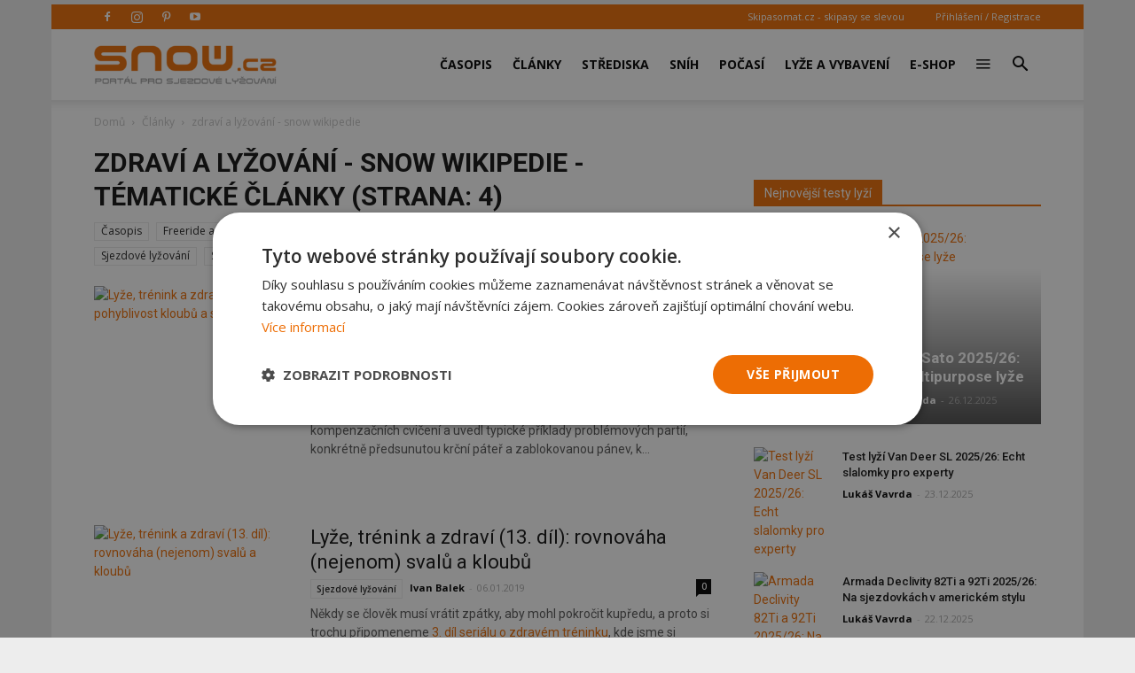

--- FILE ---
content_type: text/html; charset=UTF-8
request_url: https://snow.cz/tagy/1308-zdravi-a-lyzovani-snow-wikipedie/4
body_size: 19187
content:

<!DOCTYPE html PUBLIC "-//W3C//DTD XHTML+RDFa 1.0//EN" "http://www.w3.org/MarkUp/DTD/xhtml-rdfa-1.dtd"><html xml:lang="cs" lang="cs">
<head>
<meta http-equiv="Content-Type" content="text/html; charset=utf-8" />
<meta name="robots" content="index, follow" />
<meta name="author" content="SNOW.CZ" />
<meta name="keywords" content="zdraví a lyžování - snow wikipedie, lyžování, lyže, článek, snow.cz, články" />
<meta name="description" content="Články na lyžařském portále SNOW.CZ na téma zdraví a lyžování - snow wikipedie." />
<meta property="og:title" content="zdraví a lyžování - snow wikipedie - tématické články (strana: 4)" />
<meta property="og:url" content="https://snow.cz/tagy/1308-zdravi-a-lyzovani-snow-wikipedie/4" />
<meta property="og:type" content="website" />
<meta property="og:site_name" content="SNOW.CZ - vše o lyžování" />
<meta name="viewport" content="width=device-width, initial-scale=1.0" />
<meta property="og:description" content="Články na lyžařském portále SNOW.CZ na téma zdraví a lyžování - snow wikipedie." />
<meta property="og:image" content="https://snow.cz/images/frontend/Opengraph-snow.jpg?v=1477924509" />

            <script>
                window.dataLayer = window.dataLayer || [];
                
                let initPush = {
    "visitorType": "new",
    "visitorLoginState": "visitor",
    "pageType": "articles\/index\/list"
};
                
                console.log(initPush);
		        dataLayer.push(initPush);                
            </script>
            
            <!-- Google Tag Manager -->
            <script>(function(w,d,s,l,i){w[l]=w[l]||[];w[l].push({'gtm.start':
            new Date().getTime(),event:'gtm.js'});var f=d.getElementsByTagName(s)[0],
            j=d.createElement(s),dl=l!='dataLayer'?'&l='+l:'';j.async=true;j.src=
            'https://www.googletagmanager.com/gtm.js?id='+i+dl;f.parentNode.insertBefore(j,f);
            })(window,document,'script','dataLayer', 'GTM-5NQFX5HN');</script>
            <!-- End Google Tag Manager -->            
		
<link rel="stylesheet" href="/css/jquery/fancybox/jquery.fancybox.css?v=1496659703" type="text/css" media="screen" />
<link rel="stylesheet" href="/css/jquery/jquery-ui-1.10.0.custom.css?v=1496659703" type="text/css" media="screen" />

<script type="text/javascript" src="https://ajax.googleapis.com/ajax/libs/jquery/1.9.1/jquery.min.js"></script>
<script type="text/javascript" src="https://ajax.googleapis.com/ajax/libs/jqueryui/1.9.2/jquery-ui.min.js"></script>
<script type="text/javascript" src="/js/jquery/asyncFormValidation.js?v=1477924510"></script>
<script type="text/javascript" src="/js/jquery/jquery.fancybox.js?v=1477924510"></script>
<script type="text/javascript" src="//code.jquery.com/jquery-migrate-1.1.1.min.js"></script>

<script type="text/javascript">
//<![CDATA[
$(document).ready(function() {
    Default_Form_DialogLogin_afv = $("#Default_Form_DialogLogin").asyncFormValidation({"url":"\/scripts\/formValidation.php?formClass=Default_Form_DialogLogin"});
    Default_Form_DialogRegister_afv = $("#Default_Form_DialogRegister").asyncFormValidation({"url":"\/scripts\/formValidation.php?formClass=Default_Form_DialogRegister"});
    $(".login-dialog-link").fancybox({"width":"680","minHeight":"710","autoSize":false,"modal":true,"showCloseButton":true,"afterShow":function() {
                    $('.fancybox-skin').append('<a title="Close" class="fancybox-item fancybox-close" href="javascript:jQuery.fancybox.close();"></a>');
                }});
    loginDialog()
});
//]]>

</script><link href="/favicon.ico" rel="icon" type="image/png" />
<link href="/min/389b14e557bd511dd03797a4bf1983c1.css" media="screen" rel="stylesheet" type="text/css" />
<link href="//fonts.googleapis.com/css?family=Open Sans:300italic,400,400italic,600,600italic,700|Roboto:300,400,400italic,500,500italic,700,900&amp;ver=8.1" media="screen" rel="stylesheet" type="text/css" />
<link href="/min/f44a7e5987c279705d3d264d32861f21.css" media="screen" rel="stylesheet" type="text/css" />
<link href="/feed/articles/atom.xml" rel="alternate" type="application/atom+xml" title="SNOW.CZ - články ATOM" />
<link href="/feed/articles_seznam/atom.xml" rel="alternate" type="application/atom+xml" title="SNOW.CZ - seznam doporučuje ATOM" />
<link href="/feed/forum/atom.xml" rel="alternate" type="application/atom+xml" title="SNOW.CZ - forum ATOM" />
<link href="/feed/reports/atom.xml" rel="alternate" type="application/atom+xml" title="SNOW.CZ - reporty ATOM" />
<link href="/feed/reviews/atom.xml" rel="alternate" type="application/atom+xml" title="SNOW.CZ - recenze ATOM" />
<link href="/feed/analyzer/atom.xml" rel="alternate" type="application/atom+xml" title="SNOW.CZ - lyžařské analýzy ATOM" />
<link href="/feed/photogaleries/atom.xml" rel="alternate" type="application/atom+xml" title="SNOW.CZ - fotogalerie ATOM" />
<link href="/feed/videogaleries/atom.xml" rel="alternate" type="application/atom+xml" title="SNOW.CZ - videogalerie ATOM" />
<link href="/feed/articles/rss.xml" rel="alternate" type="application/rss+xml" title="SNOW.CZ - články RSS" />
<link href="/feed/articles_seznam/rss.xml" rel="alternate" type="application/rss+xml" title="SNOW.CZ - seznam doporučuje RSS" />
<link href="/feed/forum/rss.xml" rel="alternate" type="application/rss+xml" title="SNOW.CZ - forum RSS" />
<link href="/feed/reports/rss.xml" rel="alternate" type="application/rss+xml" title="SNOW.CZ - reporty RSS" />
<link href="/feed/reviews/rss.xml" rel="alternate" type="application/rss+xml" title="SNOW.CZ - recenze RSS" />
<link href="/feed/analyzer/rss.xml" rel="alternate" type="application/rss+xml" title="SNOW.CZ - lyžařské analýzy RSS" />
<link href="/feed/photogaleries/rss.xml" rel="alternate" type="application/rss+xml" title="SNOW.CZ - fotogalerie RSS" />
<link href="/feed/videogaleries/rss.xml" rel="alternate" type="application/rss+xml" title="SNOW.CZ - videogalerie RSS" />
<script type="text/javascript" src="/min/52ca28af93704e6dd12ca00fe4050ddb.js"></script>
<script type="text/javascript">
    //<![CDATA[
    
                adocean.init( {"emiter":"cz.adocean.pl","id":"qyqsIrcWTUOUVS3gvrLS7VfVQXyYVocouDa6TTtO.Yb.t7","lazy_loading":1,"advert_title":"","refresh_interval":30,"master":"7_5FgUlxPYS44VWo0SiNdetHwgvTjp3DbaWA4kyqEv7.a7"});
                $.cookie( 'sw', screen.width);        
                //]]>
</script><meta property="fb:app_id" content="132456338953">
<meta property="fb:pages" content="128204128485">

<script id="mcjs">!function(c,h,i,m,p){m=c.createElement(h),p=c.getElementsByTagName(h)[0],m.async=1,m.src=i,p.parentNode.insertBefore(m,p)}(document,"script",https://chimpstatic.com/mcjs-connected/js/users/2faa4fa79afa06e74ca23446c/078e567934fbe140933c348ee.js);</script>

<title>zdraví a lyžování - snow wikipedie - tématické články (strana: 4) - SNOW.cz</title>

<script>
    // show menu after scroll
    var tds_snap_menu="snap";

    // nutne pro spravne zobrazeni fotek u clanku
    var td_animation_stack_effect="type0";
    var tds_animation_stack=true;
    var td_animation_stack_specific_selectors=".entry-thumb, img";
    var td_animation_stack_general_selectors=".td-animation-stack img, .td-animation-stack .entry-thumb, .post img";
</script>

</head>
<body class="desktop brand  td-boxed-layout td_category_template_4 td-animation-stack-type0 layout-portal">


<!-- Google Tag Manager (noscript) -->
<noscript><iframe src='https://www.googletagmanager.com/ns.html?id=GTM-5NQFX5HN' height='0' width='0' style='display:none;visibility:hidden'></iframe></noscript>
<!-- End Google Tag Manager (noscript) -->
        <div id="fb-root"></div>
<script>(function(d, s, id) {
      var js, fjs = d.getElementsByTagName(s)[0];
      if (d.getElementById(id)) return;
      js = d.createElement(s); js.id = id;
      js.src = "//connect.facebook.net/cs_CZ/sdk.js#xfbml=1&version=v2.0&appId=353788294754238";
      fjs.parentNode.insertBefore(js, fjs);
    }(document, 'script', 'facebook-jssdk'));</script>

<div id='overlay'>
	<div id='img-load'></div>
</div>

<div class="td-scroll-up">
	<i class="td-icon-menu-up"></i>
</div>


<div class="td-menu-background"></div>
<div id="td-mobile-nav" style="min-height: 679px;">
	<div class="td-mobile-container">
		<!-- mobile menu top section -->
		<div class="td-menu-socials-wrap">
			<!-- socials -->
			<div class="td-menu-socials">
                        <span class="td-social-icon-wrap"> <a target="_blank" href="https://www.facebook.com/casopis.snow" title="Facebook">
                <i class="td-icon-font td-icon-facebook"></i>
            </a></span>
                        <span class="td-social-icon-wrap"> <a target="_blank" href="https://www.instagram.com/casopis.snow" title="Instagram">
                <i class="td-icon-font td-icon-instagram"></i>
            </a></span>
                        <span class="td-social-icon-wrap"> <a target="_blank" href="https://cz.pinterest.com/snowmediacz" title="Pinterest">
                <i class="td-icon-font td-icon-pinterest"></i>
            </a></span>
                        <span class="td-social-icon-wrap"> <a target="_blank" href="https://youtube.com/user/SNOWtelevision" title="Youtube">
                <i class="td-icon-font td-icon-youtube"></i>
            </a></span>
                        </div>
			<!-- close button -->
			<div class="td-mobile-close">
				<a href="#"><i class="td-icon-close-mobile"></i></a>
			</div>
		</div>

		<!-- login section -->
		<div class="td-menu-login-section">

		            			<div class="td-guest-wrap">
        				<div class="td-menu-avatar">
        					<div class="td-avatar-container">
        						<img alt="" src="https://farm3.static.flickr.com/2458/3597956888_65e3d332be_o.png"
        							class="avatar avatar-80 photo avatar-default" width="80"
        							height="80">
        					</div>
        				</div>
        				<div class="td-menu-login">
        					<a href='#login-dialog-box' class='login-dialog-link'>Přihlášení / Registrace</a>        				</div>
        			</div>
    			    				</div>

		<!-- menu section -->
		<div class="td-mobile-content">
			<div class="menu-top-menu-snow-container">
				<ul id="menu-top-menu-snow" class="td-mobile-main-menu">					    
						<li  class="menu-item menu-eshop menu-item-has-children" ><a
 class=" td-link-element-after"  href="/casopis"  title="Časopis o lyžování" >Časopis <i class='td-icon-menu-right td-element-after'></i></a>
<ul class='sub-menu'>
<li  class="menu-item menu-item-first" ><a
 href="/casopis/aktualni-cislo"  title="Aktuální vydání časopisu SNOW" >Aktuální číslo SNOW</a>
</li>
<li  class="menu-item " ><a
 href="/casopis/predplatne"  title="Předplatné časopisu SNOW, NORDIC a SWISSmag" >Objednat předplatné</a>
</li>
<li  class="menu-item " ><a
 href="/mojepredplatne" >Proč si předplatit?</a>
</li>
<li  class="menu-item " ><a
 href="/eshop/snow-kolekce"  title="E-shop pro předplatitele - nákup za SNOWbony" >E-shop pro předplatitele</a>
</li>
<li  class="menu-item " ><a
 href="/eshop/kategorie/10-snow" >Objednat 1 číslo SNOW</a>
</li>
<li  class="menu-item " ><a
 href="/casopis/prodejci"  title="Prodejní místa časopisu SNOW - sportovní obchody a trafiky" >Kde koupit časopis SNOW</a>
</li>
<li  class="menu-item " ><a
 href="/casopis/harmonogram" >Harmonogram 2025/26</a>
</li>
</ul>
</li>
<li  class="menu-item menu-portal menu-item-has-children" ><a
 class=" td-link-element-after"  href="/clanky"  title="Články o lyžování" >Články <i class='td-icon-menu-right td-element-after'></i></a>
<ul class='sub-menu'>
<li  class="menu-item " ><a
 href="/skupiny/2-sjezdove-lyzovani"  title="Články o sjezdovém lyžování" >Sjezdové lyžování</a>
</li>
<li  class="menu-item " ><a
 href="/tagy/81-bezecke-lyzovani"  title="Články o běžeckém lyžování" >Běžecké lyžování</a>
</li>
<li  class="menu-item " ><a
 href="/skupiny/14-lyzarske-vybaveni"  title="Články o vybavení na lyže" >Lyžařské vybavení</a>
</li>
<li  class="menu-item " ><a
 href="/skupiny/7-lyzarske-oblasti"  title="Články o lyžařských střediscích" >Lyžařské oblasti</a>
</li>
<li  class="menu-item " ><a
 href="/skupiny/15-zavodni-lyzovani"  title="Články o závodním lyžování" >Závodní lyžování</a>
</li>
<li  class="menu-item " ><a
 href="/skupiny/17-snowbiz" >SNOWbiz - horský byznys</a>
</li>
</ul>
</li>
<li  class="menu-item menu-skicentre menu-item-has-children" ><a
 class=" td-link-element-after"  href="/lyzovani"  title="Lyžování - přehled lyžařských středisek" >Střediska <i class='td-icon-menu-right td-element-after'></i></a>
<ul class='sub-menu'>
<li  class="menu-item menu-item-first" ><a
 href="/strediska/reporty"  title="Aktuální informace z lyžařských středisek" >Aktuální reporty</a>
</li>
<li  class="menu-item " ><a
 href="/lyzovani"  title="Popis lyžařských středisek" >Atlas středisek</a>
</li>
<li  class="menu-item " ><a
 href="/webkamery"  title="Webkamery v lyžařských centrech" >Webkamery</a>
</li>
<li  class="menu-item link-zajezdy hide-seznam" ><a
 href="/zajezdy"  title="Lyžařské zájezdy" >Zájezdy</a>
</li>
</ul>
</li>
<li  class="menu-item menu-skicentre menu-item-has-children" ><a
 class=" td-link-element-after"  href="/snih-stav-snehu"  title="Sněhové zpravodajství, sníh na horách" >Sníh <i class='td-icon-menu-right td-element-after'></i></a>
<ul class='sub-menu'>
<li  class="menu-item menu-item-first" ><a
 href="/snih-stav-snehu/index/order/open_km"  title="Přehled středisek s největším počtem otevřených sjezdovek" >Nejvíce otevřených sjezdovek</a>
</li>
<li  class="menu-item " ><a
 href="/snih-stav-snehu/zeme/1-rakousko/0/order/season_start"  title="Sníh v Rakousku" >Začátek sezóny v Rakousku</a>
</li>
<li  class="menu-item " ><a
 href="/snih-stav-snehu/zeme/34-italie/0/order/season_start"  title="Sníh v Itálii" >Začátek sezóny v Itálii</a>
</li>
<li  class="menu-item " ><a
 href="/snih-stav-snehu/zeme/1-rakousko/0/order/season_end" >Konec sezóny v Rakousku</a>
</li>
<li  class="menu-item " ><a
 href="/snih-stav-snehu/zeme/34-italie/0/order/season_end" >Konec sezóny v Itálii</a>
</li>
</ul>
</li>
<li  class="menu-item menu-skicentre menu-item-has-children" ><a
 class=" td-link-element-after"  href="/predpoved-pocasi"  title="Předpověď počasí" >Počasí <i class='td-icon-menu-right td-element-after'></i></a>
<ul class='sub-menu'>
<li  class="menu-item menu-item-first" ><a
 href="/predpoved-pocasi/order/name/source/zamg"  title="Předpověď počasí pro hory a Alpy" >Horská předpověď počasí</a>
</li>
<li  class="menu-item " ><a
 href="/predpoved-pocasi/order/new_snow/source/ski" >Předpověď nejvíce nového sněhu</a>
</li>
<li  class="menu-item " ><a
 href="/predpoved-pocasi/order/sunshine/source/ski" >Předpověď nejvíce slunce</a>
</li>
</ul>
</li>
<li  class="menu-item menu-market menu-item-has-children" ><a
 class=" td-link-element-after"  href="/tagy/145-lyzarske-vybaveni"  title="Lyžařské vybavení" >Lyže a vybavení <i class='td-icon-menu-right td-element-after'></i></a>
<ul class='sub-menu'>
<li  class="menu-item " ><a
 href="/tagy/373-novinky-ve-vybaveni"  title="Novinky ve vybavení" >Novinky ve vybavení</a>
</li>
<li  class="menu-item " ><a
 href="/tagy/147-test-lyzi"  title="Testy lyží" >Testy lyží</a>
</li>
<li  class="menu-item " ><a
 href="/tagy/1669-recenze"  title="Recenze lyžařského vybavení" >Recenze lyžařského vybavení</a>
</li>
<li  class="menu-item " ><a
 href="/diskuze/61-bazar-lyzarskeho-vybaveni"  title="Bazar lyží a lyžařského vybavení" >Bazar</a>
</li>
</ul>
</li>
<li  class="menu-item menu-eshop hide-seznam" ><a
 href="/eshop"  title="E-shop - dárky pro předplatitele" >E-shop</a>
</li>
<li  class="menu-item menu-portal menu-item-has-children" ><a
 class=" td-link-element-after"  title="Ostatní" ><i class="td-icon-font td-icon-mobile td-icon-mobile-others"></i> <i class='td-icon-menu-right td-element-after'></i></a>
<ul class='sub-menu'>
<li  class="menu-item menu-portalmenu-item-first" ><a
 href="/diskuze" >Diskuze</a>
</li>
<li  class="menu-item " ><a
 href="/fotogalerie"  title="Fotografie z lyžování" >Fotogalerie</a>
</li>
<li  class="menu-item " ><a
 href="/kalendar"  title="Kalendář lyžařských akcí" >Kalendář</a>
</li>
<li  class="menu-item " ><a
 href="/casopis/kontakty"  title="Kontakty - redakce SNOW" >Kontakty</a>
</li>
</ul>
</li>
					</ul>
			</div>
		</div>
	</div>
</div>
<div class="td-search-background"></div>
<div class="td-search-wrap-mob">
	<div class="td-drop-down-search"
		aria-labelledby="td-header-search-button">
		<form method="get" class="td-search-form" id="cse-search-box-mobile"
			action="/vyhledavani">
			<!-- close button -->
			<div class="td-search-close">
				<a href="#"><i class="td-icon-close-mobile"></i></a>
			</div>
			<div role="search" class="td-search-input">
				<span>Vyhledávání</span> 
				<input type="hidden" name="formId" value="cse-search-box-mobile" />
			    <input type="hidden" name="cx" value="partner-pub-7852788872903926:5t6ed0-1676" />
				<input type="hidden" name="cof" value="FORID:11" />
				<input type="hidden" name="ie" value="UTF-8" />
				<input id="td-header-search-mob" name="q"
					autocomplete="off" type="text">
			</div>
		</form>
		<div id="td-aj-search-mob"></div>
	</div>
</div>
<div id="td-outer-wrap" class="td-theme-wrap">

    
<div class="banner-leader"><!-- banner -->
    <div class='banner-wrapper'><div class='banner'>
            <!-- articles leader -->
            <div id='adoceanczkkjkgxsops'></div>
            <script type='text/javascript'>
                adocean.addZone( 'slave', 'leader', 'adoceanczkkjkgxsops', 0);
            </script></div></div></div><!-- konec banner -->

<div class="td-header-wrap td-header-style-7">

	<!-- top menu full -->
    	<div class="td-header-top-menu-full td-container-wrap ">
		<div class="td-container td-header-row td-header-top-menu">

			<div class="top-bar-style-2">
				<div class="td-header-sp-top-widget">
				    					<span class="td-social-icon-wrap"> 
					   <a target="_blank" rel="nofollow" href="https://www.facebook.com/casopis.snow"
					       title="Facebook"> <i
							class="td-icon-font td-icon-facebook"></i>
					   </a>
					</span>
										<span class="td-social-icon-wrap"> 
					   <a target="_blank" rel="nofollow" href="https://www.instagram.com/casopis.snow"
					       title="Instagram"> <i
							class="td-icon-font td-icon-instagram"></i>
					   </a>
					</span>
										<span class="td-social-icon-wrap"> 
					   <a target="_blank" rel="nofollow" href="https://cz.pinterest.com/snowmediacz"
					       title="Pinterest"> <i
							class="td-icon-font td-icon-pinterest"></i>
					   </a>
					</span>
										<span class="td-social-icon-wrap"> 
					   <a target="_blank" rel="nofollow" href="https://youtube.com/user/SNOWtelevision"
					       title="Youtube"> <i
							class="td-icon-font td-icon-youtube"></i>
					   </a>
					</span>
									</div>
				<div class="td-header-sp-top-menu">
					<div class="menu-top-container">
						<div class="top-header-menu sf-js-enabled">
						    <ul>
	<li><a href="https://skipasomat.cz" target="_blank"
	title="Skipasy se slevou">Skipasomat.cz - skipasy se slevou</a></li>
</ul>
						</div>
					</div>								
					    					<ul class='top-header-menu td_ul_login sf-js-enabled'>
    					   <li><a href='#login-dialog-box' class='login-dialog-link'>Přihlášení / Registrace</a></li>
    					</ul>
    															
				</div>
			</div>
		</div>
	</div>
    	<!-- top menu end -->

	<!-- main menu -->
	<div class="td-header-menu-wrap-full td-container-wrap">
		<div class="td-header-menu-wrap td-header-gradient">
			<div class="td-container td-header-row td-header-main-menu">
                				<div class="td-header-sp-logo">
                    					<div class="td-logo">
						<a class="td-main-logo" href="https://snow.cz">
							<img class="td-retina-data td-retina-version"
							data-retina="/files/logo.png?v=1571691181" title="SNOW.CZ"
							src="/files/logo.png?v=1571691181" alt="snow.cz logo">
                            <span
							class="td-visual-hidden">SNOW.CZ</span>
						</a>
					</div>
				</div>
                				<div id="td-header-menu" role="navigation">
					<div id="td-top-mobile-toggle">
						<a href="#" title="zobrazit menu"><i class="td-icon-font td-icon-mobile"></i></a>
					</div>
                    <div class="td-main-menu-logo td-logo-in-header td-logo-sticky">
                        <a class="td-mobile-logo td-sticky-mobile" href="https://snow.cz">
                            <img class="td-retina-data td-retina-version" title="SNOW.CZ"
                                 data-retina="/images/frontend/logo-mobile.png?v=1571918384"
                                 src="/images/frontend/logo-mobile.png?v=1571918384" alt="snow.cz logo mobile">
                        </a>
                    </div>
                    					<div class="menu-top-menu-snow-container">
                        <ul class="sf-menu sf-js-enabled">	
						    <li class='menu-item td-menu-item td-mega-menu menu-eshop has-submenu'><a class="menu-eshop sf-with-ul level_0" href="/casopis"  title="Časopis o lyžování" >Časopis</a>
            
    <ul class='sub-menu'>
        <li>
            <div class='td-mega-grid'>
                <div class='td_block_wrap td_block_mega_menu'>
                    <div class='td_mega_menu_sub_cats'>
                        <div class='block-mega-child-cats'>
<a  href="/casopis/aktualni-cislo"  title="Aktuální vydání časopisu SNOW" >Aktuální číslo SNOW</a>
	

<a  href="/casopis/predplatne"  title="Předplatné časopisu SNOW, NORDIC a SWISSmag" >Objednat předplatné</a>
	

<a  href="/mojepredplatne" >Proč si předplatit?</a>
	

<a  href="/eshop/snow-kolekce"  title="E-shop pro předplatitele - nákup za SNOWbony" >E-shop pro předplatitele</a>
	

<a  href="/eshop/kategorie/10-snow" >Objednat 1 číslo SNOW</a>
	

<a  href="/casopis/prodejci"  title="Prodejní místa časopisu SNOW - sportovní obchody a trafiky" >Kde koupit časopis SNOW</a>
	

<a  href="/casopis/harmonogram" >Harmonogram 2025/26</a>
	

                        </div>
                    </div>
            
                    <div class="td_block_inner">
                        <div class="td-mega-row">
                        <div class='td-mega-span'><h3 class=''><a class=" text-above " href="/casopis/aktualni-cislo" ><span class='text'>Aktuální vydání časopisu SNOW</span><img src='https://live.staticflickr.com/65535/55043327032_7c7328e74c_o.jpg' title='Aktuální vydání časopisu SNOW'/><div class='clearb'></div></a>
</h3>	

</div><div class='td-mega-span'><h3 class=''><a class=" text-above " href="/eshop/snow-kolekce"  title="Kolekce dárků pro předplatitele SNOW a NORDIC" ><span class='text'>Dárky pro předplatitele</span><img src='https://live.staticflickr.com/65535/54185033253_597c6efcb4_o.jpg' title='Dárky pro předplatitele'/><div class='clearb'></div></a>
</h3>	

</div><div class='td-mega-span'><h3 class=''><a class=" text-above " href="/tagy/15-souteze" ><span class='text'>Soutěže pro čtenáře</span><img src='https://live.staticflickr.com/65535/54963125088_24792ec5ce_o.jpg' title='Soutěže pro čtenáře'/><div class='clearb'></div></a>
</h3>	

</div><div class='td-mega-span'></div>                        </div>
                    </div>
                </div>
            </div>
          </li>
      </ul>
	

</li><li class='menu-item td-menu-item td-mega-menu menu-portal has-submenu'><a class="menu-portal sf-with-ul level_0" href="/clanky"  title="Články o lyžování" >Články</a>
            
    <ul class='sub-menu'>
        <li>
            <div class='td-mega-grid'>
                <div class='td_block_wrap td_block_mega_menu'>
                    <div class='td_mega_menu_sub_cats'>
                        <div class='block-mega-child-cats'>
<a  href="/skupiny/2-sjezdove-lyzovani"  title="Články o sjezdovém lyžování" >Sjezdové lyžování</a>
	

<a  href="/tagy/81-bezecke-lyzovani"  title="Články o běžeckém lyžování" >Běžecké lyžování</a>
	

<a  href="/skupiny/14-lyzarske-vybaveni"  title="Články o vybavení na lyže" >Lyžařské vybavení</a>
	

<a  href="/skupiny/7-lyzarske-oblasti"  title="Články o lyžařských střediscích" >Lyžařské oblasti</a>
	

<a  href="/skupiny/15-zavodni-lyzovani"  title="Články o závodním lyžování" >Závodní lyžování</a>
	

<a  href="/skupiny/17-snowbiz" >SNOWbiz - horský byznys</a>
	

                        </div>
                    </div>
            
                    <div class="td_block_inner">
                        <div class="td-mega-row">
                        <div class='td-mega-span'><h3 class=''><a class=" text-above " href="/tagy/66-vyber-vybaveni"  title="Jak vybrat lyže, lyžařské boty..." ><span class='text'>Jak vybrat lyžařské vybavení</span><img src='https://live.staticflickr.com/65535/48919093483_f6fb90066b_o.jpg' title='Jak vybrat lyžařské vybavení'/><div class='clearb'></div></a>
</h3>	

</div><div class='td-mega-span'><h3 class=''><a class=" text-above " href="/tagy/104-novinky-v-lyzarskych-strediscich"  title="Novinky z lyžařských středisek 2025/26" ><span class='text'>Novinky ze středisek 2025/26</span><img src='https://live.staticflickr.com/65535/53253918442_30c72695c0_o.jpg' title='Novinky ze středisek 2025/26'/><div class='clearb'></div></a>
</h3>	

</div><div class='td-mega-span'><h3 class=''><a class=" text-above " href="/tagy/10-skialpinismus"  title="Skialpinismus a skitouring" ><span class='text'>Tipy pro skialpinisty</span><img src='https://live.staticflickr.com/65535/52394913619_bb4cdaa107_o.jpg' title='Tipy pro skialpinisty'/><div class='clearb'></div></a>
</h3>	

</div><div class='td-mega-span'><h3 class=''><a class=" text-above " href="/tagy/1195-snow-wikipedie-vyuka-a-technika-lyzovani"  title="Tipy pro zlepšení jízdy na lyžích" ><span class='text'>Jak se učit lyžovat a zlepšovat</span><img src='https://live.staticflickr.com/1963/44532086285_328af1db6f_o.jpg' title='Jak se učit lyžovat a zlepšovat'/><div class='clearb'></div></a>
</h3>	

</div><div class='td-mega-span'></div><div class='td-mega-span'></div>                        </div>
                    </div>
                </div>
            </div>
          </li>
      </ul>
	

</li><li class='menu-item td-menu-item td-mega-menu menu-skicentre has-submenu'><a class="menu-skicentre sf-with-ul level_0" href="/lyzovani"  title="Lyžování - přehled lyžařských středisek" >Střediska</a>
            
    <ul class='sub-menu'>
        <li>
            <div class='td-mega-grid'>
                <div class='td_block_wrap td_block_mega_menu'>
                    <div class='td_mega_menu_sub_cats'>
                        <div class='block-mega-child-cats'>
<a  href="/strediska/reporty"  title="Aktuální informace z lyžařských středisek" >Aktuální reporty</a>
	

<a  href="/lyzovani"  title="Popis lyžařských středisek" >Atlas středisek</a>
	

<a  href="/webkamery"  title="Webkamery v lyžařských centrech" >Webkamery</a>
	

<a class="link-zajezdy hide-seznam" href="/zajezdy"  title="Lyžařské zájezdy" >Zájezdy</a>
	

                        </div>
                    </div>
            
                    <div class="td_block_inner">
                        <div class="td-mega-row">
                        <div class='td-mega-span'><h3 class=''><a class=" text-above " href="/snowtour" ><span class='text'>SNOW tour - tipy</span><img src='https://live.staticflickr.com/65535/53912366120_eb9e97f053_o.jpg' title='SNOW tour - tipy'/><div class='clearb'></div></a>
</h3>	

</div><div class='td-mega-span'><h3 class=''><a >Nejnavštěvovanější země</a>
</h3><div class="td_mega_menu_list"><h4 class=''><a class=" text-right " href="/lyzovani/zeme/13-cesko"  title="Lyžování v Česku" ><img src='https://live.staticflickr.com/1866/44057582324_b7aab9593b_o.png' title='Česko'/><span class='text'>Česko</span><div class='clearb'></div></a>
</h4>	

<h4 class=''><a class=" text-right " href="/lyzovani/zeme/42-slovensko"  title="Lyžování na Slovensku" ><img src='https://live.staticflickr.com/1894/43866933105_b081a6ffc4_o.png' title='Slovensko'/><span class='text'>Slovensko</span><div class='clearb'></div></a>
</h4>	

<h4 class=''><a class=" text-right " href="/lyzovani/zeme/1-rakousko"  title="Lyžování v Rakousku" ><img src='https://live.staticflickr.com/1857/43866949815_faa7d07208_o.png' title='Rakousko'/><span class='text'>Rakousko</span><div class='clearb'></div></a>
</h4>	

<h4 class=''><a class=" text-right " href="/lyzovani/zeme/34-italie"  title="Lyžování v Itálii" ><img src='https://live.staticflickr.com/1871/29840137197_9a86d7d8e9_o.png' title='Itálie'/><span class='text'>Itálie</span><div class='clearb'></div></a>
</h4>	

</div>
	

</div><div class='td-mega-span'><h3 class=''><a >Další navštěvované země</a>
</h3><div class="td_mega_menu_list"><h4 class=''><a class=" text-right " href="/lyzovani/zeme/23-francie"  title="Lyžování ve Francii" ><img src='https://live.staticflickr.com/1882/43871545505_5da004e87b_o.png' title='Francie'/><span class='text'>Francie</span><div class='clearb'></div></a>
</h4>	

<h4 class=''><a class=" text-right " href="/lyzovani/zeme/28-svycarsko"  title="Lyžování ve Švýcarsku" ><img src='https://live.staticflickr.com/1878/29844852467_16572bafb4_o.png' title='Švýcarsko'/><span class='text'>Švýcarsko</span><div class='clearb'></div></a>
</h4>	

<h4 class=''><a class=" text-right " href="/lyzovani/zeme/20-nemecko"  title="Lyžování v Německu" ><img src='https://live.staticflickr.com/1955/43629730860_5dcde64c7b_o.png' title='Německo'/><span class='text'>Německo</span><div class='clearb'></div></a>
</h4>	

<h4 class=''><a class=" text-right " href="/lyzovani/zeme/439-slovinsko"  title="Lyžování ve Slovinsku" ><img src='https://live.staticflickr.com/1954/45446940201_772e7feec3_o.png' title='Slovinsko'/><span class='text'>Slovinsko</span><div class='clearb'></div></a>
</h4>	

</div>
	

</div><div class='td-mega-span'></div><div class='td-mega-span'></div><div class='td-mega-span'></div><div class='td-mega-span'></div><div class='td-mega-span'></div>                        </div>
                    </div>
                </div>
            </div>
          </li>
      </ul>
	

</li><li class='menu-item td-menu-item td-mega-menu menu-skicentre has-submenu'><a class="menu-skicentre sf-with-ul level_0" href="/snih-stav-snehu"  title="Sněhové zpravodajství, sníh na horách" >Sníh</a>
            
    <ul class='sub-menu'>
        <li>
            <div class='td-mega-grid'>
                <div class='td_block_wrap td_block_mega_menu'>
                    <div class='td_mega_menu_sub_cats'>
                        <div class='block-mega-child-cats'>
<a  href="/snih-stav-snehu/index/order/open_km"  title="Přehled středisek s největším počtem otevřených sjezdovek" >Nejvíce otevřených sjezdovek</a>
	

<a  href="/snih-stav-snehu/zeme/1-rakousko/0/order/season_start"  title="Sníh v Rakousku" >Začátek sezóny v Rakousku</a>
	

<a  href="/snih-stav-snehu/zeme/34-italie/0/order/season_start"  title="Sníh v Itálii" >Začátek sezóny v Itálii</a>
	

<a  href="/snih-stav-snehu/zeme/1-rakousko/0/order/season_end" >Konec sezóny v Rakousku</a>
	

<a  href="/snih-stav-snehu/zeme/34-italie/0/order/season_end" >Konec sezóny v Itálii</a>
	

                        </div>
                    </div>
            
                    <div class="td_block_inner">
                        <div class="td-mega-row">
                        <div class='td-mega-span'><h3 class=''><a >Sníh střední Evropa</a>
</h3><div class="td_mega_menu_list"><h4 class=''><a class=" text-right " href="/snih-stav-snehu/zeme/13-cesko/0/order/open_km"  title="Sněhové zpravodajství Česko" ><img src='https://live.staticflickr.com/1898/44061996774_03a63a9aa2_o.png' title='Česko'/><span class='text'>Česko</span><div class='clearb'></div></a>
</h4>	

<h4 class=''><a class=" text-right " href="/snih-stav-snehu/zeme/42-slovensko/0/order/open_km"  title="Sněhové zpravodajství Slovensko" ><img src='https://live.staticflickr.com/1851/44731800342_c062fa40ae_o.png' title='Slovensko'/><span class='text'>Slovensko</span><div class='clearb'></div></a>
</h4>	

<h4 class=''><a class=" text-right " href="/snih-stav-snehu/zeme/469-polsko/0/order/open_km"  title="Sníh v Polsku" ><img src='https://live.staticflickr.com/65535/50651772053_89c2ee350a_o.png' title='Polsko'/><span class='text'>Polsko</span><div class='clearb'></div></a>
</h4>	

<h4 class=''><a class=" text-right " href="/snih-stav-snehu/zeme/20-nemecko/0/order/open_km"  title="Sníh Německo" ><img src='https://live.staticflickr.com/65535/50652534371_5e0c1950c9_o.png' title='Německo'/><span class='text'>Německo</span><div class='clearb'></div></a>
</h4>	

</div>
	

</div><div class='td-mega-span'><h3 class=''><a >Sníh Alpy</a>
</h3><div class="td_mega_menu_list"><h4 class=''><a class=" text-right " href="/snih-stav-snehu/zeme/1-rakousko/0/order/open_km"  title="Sněhové zpravodajství Rakousko" ><img src='https://live.staticflickr.com/1849/43871789775_b14c431d1d_o.png' title='Rakousko'/><span class='text'>Rakousko</span><div class='clearb'></div></a>
</h4>	

<h4 class=''><a class=" text-right " href="/snih-stav-snehu/zeme/34-italie/0/order/open_km"  title="Sněhové zpravodajství Itálie" ><img src='https://live.staticflickr.com/1897/44062097764_995df62590_o.png' title='Itálie'/><span class='text'>Itálie</span><div class='clearb'></div></a>
</h4>	

<h4 class=''><a class=" text-right " href="/snih-stav-snehu/zeme/28-svycarsko/0/order/open_km"  title="Sníh ve Švýcarsku" ><img src='https://live.staticflickr.com/1892/44731818892_fee81e59f4_o.png' title='Švýcarsko'/><span class='text'>Švýcarsko</span><div class='clearb'></div></a>
</h4>	

<h4 class=''><a class=" text-right " href="/snih-stav-snehu/zeme/23-francie/0/order/open_km"  title="Sníh ve Francii" ><img src='https://live.staticflickr.com/1855/44781696401_c0c2ab1a88_o.png' title='Francie'/><span class='text'>Francie</span><div class='clearb'></div></a>
</h4>	

</div>
	

</div><div class='td-mega-span'><h3 class=''><a class=" text-above " href="/tagy/88-aktualni-snehove-zpravodajstvi"  title="Kde se aktuálně lyžuje v sezóně 2025/26" ><span class='text'>Kde se aktuálně lyžuje 2025/26</span><img src='https://live.staticflickr.com/65535/54752353335_9abdbee184_o.png' title='Kde se aktuálně lyžuje 2025/26'/><div class='clearb'></div></a>
</h3>	

</div><div class='td-mega-span'></div>                        </div>
                    </div>
                </div>
            </div>
          </li>
      </ul>
	

</li><li class='menu-item td-menu-item td-mega-menu menu-skicentre has-submenu'><a class="menu-skicentre sf-with-ul level_0" href="/predpoved-pocasi"  title="Předpověď počasí" >Počasí</a>
            
    <ul class='sub-menu'>
        <li>
            <div class='td-mega-grid'>
                <div class='td_block_wrap td_block_mega_menu'>
                    <div class='td_mega_menu_sub_cats'>
                        <div class='block-mega-child-cats'>
<a  href="/predpoved-pocasi/order/name/source/zamg"  title="Předpověď počasí pro hory a Alpy" >Horská předpověď počasí</a>
	

<a  href="/predpoved-pocasi/order/new_snow/source/ski" >Předpověď nejvíce nového sněhu</a>
	

<a  href="/predpoved-pocasi/order/sunshine/source/ski" >Předpověď nejvíce slunce</a>
	

                        </div>
                    </div>
            
                    <div class="td_block_inner">
                        <div class="td-mega-row">
                        <div class='td-mega-span'><h3 class=''><a >Počasí střední Evropa a Alpy</a>
</h3><div class="td_mega_menu_list"><h4 class=''><a class=" text-right " href="/predpoved-pocasi/zeme/13-cesko"  title="Předpověď počasí v Česku" ><img src='https://live.staticflickr.com/1851/42965976740_d1450e360f_o.png' title='Česko'/><span class='text'>Česko</span><div class='clearb'></div></a>
</h4>	

<h4 class=''><a class=" text-right " href="/predpoved-pocasi/zeme/42-slovensko"  title="Předpověď počasí na Slovensku" ><img src='https://live.staticflickr.com/1842/29844884557_7e34a51cfb_o.png' title='Slovensko'/><span class='text'>Slovensko</span><div class='clearb'></div></a>
</h4>	

<h4 class=''><a class=" text-right " href="/predpoved-pocasi/zeme/1-rakousko"  title="Počasí v Rakousku" ><img src='https://live.staticflickr.com/1870/43871583035_c4cf3e68d3_o.png' title='Rakousko'/><span class='text'>Rakousko</span><div class='clearb'></div></a>
</h4>	

<h4 class=''><a class=" text-right " href="/predpoved-pocasi/zeme/34-italie"  title="Počasí v Itálii" ><img src='https://live.staticflickr.com/1862/43871595815_7d0a09375a_o.png' title='Itálie'/><span class='text'>Itálie</span><div class='clearb'></div></a>
</h4>	

</div>
	

</div><div class='td-mega-span'><h3 class=''><a >Počasí západní Alpy</a>
</h3><div class="td_mega_menu_list"><h4 class=''><a class=" text-right " href="/predpoved-pocasi/zeme/28-svycarsko"  title="Předpověď počasí ve Švýcarsku" ><img src='https://live.staticflickr.com/1884/29844911577_f5e6c62249_o.png' title='Švýcarsko'/><span class='text'>Švýcarsko</span><div class='clearb'></div></a>
</h4>	

<h4 class=''><a class=" text-right " href="/predpoved-pocasi/zeme/23-francie"  title="Předpověď počasí ve Francii" ><img src='https://live.staticflickr.com/1878/44061939964_424f15233b_o.png' title='Francie'/><span class='text'>Francie</span><div class='clearb'></div></a>
</h4>	

</div>
	

</div><div class='td-mega-span'><h3 class=''><a class=" text-above " href="/clanek/5640"  title="Jaká bude zima 2025/26?" ><span class='text'>Výhled počasí v zimě 2025/26</span><img src='https://live.staticflickr.com/65535/54752225338_4dc937c58d_o.png' title='Výhled počasí v zimě 2025/26'/><div class='clearb'></div></a>
</h3>	

</div>                        </div>
                    </div>
                </div>
            </div>
          </li>
      </ul>
	

</li><li class='menu-item td-menu-item td-mega-menu menu-market has-submenu'><a class="menu-market sf-with-ul level_0" href="/tagy/145-lyzarske-vybaveni"  title="Lyžařské vybavení" >Lyže a vybavení</a>
            
    <ul class='sub-menu'>
        <li>
            <div class='td-mega-grid'>
                <div class='td_block_wrap td_block_mega_menu'>
                    <div class='td_mega_menu_sub_cats'>
                        <div class='block-mega-child-cats'>
<a  href="/tagy/373-novinky-ve-vybaveni"  title="Novinky ve vybavení" >Novinky ve vybavení</a>
	

<a  href="/tagy/147-test-lyzi"  title="Testy lyží" >Testy lyží</a>
	

<a  href="/tagy/1669-recenze"  title="Recenze lyžařského vybavení" >Recenze lyžařského vybavení</a>
	

<a  href="/diskuze/61-bazar-lyzarskeho-vybaveni"  title="Bazar lyží a lyžařského vybavení" >Bazar</a>
	

                        </div>
                    </div>
            
                    <div class="td_block_inner">
                        <div class="td-mega-row">
                        <div class='td-mega-span'><h3 class=''><a class=" text-above " href="/tagy/66-vyber-vybaveni"  title="Jak vybrat lyže, boty a další lyžařské vybavení" ><span class='text'>Jak vybrat lyžařské vybavení</span><img src='https://live.staticflickr.com/65535/48940432106_665ed4f26f_o.jpg' title='Jak vybrat lyžařské vybavení'/><div class='clearb'></div></a>
</h3>	

</div><div class='td-mega-span'><h3 class=''><a class=" text-above " href="https://snow.cz/tagy/1669-recenze-lyzarskeho-vybaveni"  title="Recenze lyžařského vybavení" ><span class='text'>Recenze lyžařského vybavení</span><img src='https://live.staticflickr.com/65535/53368704849_9c4385dea8_o.jpg' title='Recenze lyžařského vybavení'/><div class='clearb'></div></a>
</h3>	

</div><div class='td-mega-span'><h3 class=''><a class=" text-above " href="https://snow.cz/tagy/147-test-lyzi"  title="Testy lyží" ><span class='text'>Testy lyží</span><img src='https://live.staticflickr.com/65535/53368392421_93a9152328_o.jpg' title='Testy lyží'/><div class='clearb'></div></a>
</h3>	

</div><div class='td-mega-span'></div>                        </div>
                    </div>
                </div>
            </div>
          </li>
      </ul>
	

</li><li class='menu-item td-menu-item td-mega-menu menu-eshop hide-seznam no-submenu'><a class="menu-eshop hide-seznam sf-with-ul level_0" href="/eshop"  title="E-shop - dárky pro předplatitele" >E-shop</a>
	

</li><li class='menu-item td-menu-item td-mega-menu menu-portal has-submenu'><a class="menu-portal sf-with-ul level_0" title="Ostatní" ><i class="td-icon-font td-icon-mobile td-icon-mobile-others"></i></a>
            
    <ul class='sub-menu'>
        <li>
            <div class='td-mega-grid'>
                <div class='td_block_wrap td_block_mega_menu'>
                    <div class='td_mega_menu_sub_cats'>
                        <div class='block-mega-child-cats'>
<a class="menu-portal" href="/diskuze" >Diskuze</a>
	

<a  href="/fotogalerie"  title="Fotografie z lyžování" >Fotogalerie</a>
	

<a  href="/kalendar"  title="Kalendář lyžařských akcí" >Kalendář</a>
	

<a  href="/casopis/kontakty"  title="Kontakty - redakce SNOW" >Kontakty</a>
	

                        </div>
                    </div>
            
                    <div class="td_block_inner">
                        <div class="td-mega-row">
                        <div class='td-mega-span'></div><div class='td-mega-span'></div><div class='td-mega-span'></div><div class='td-mega-span'></div>                        </div>
                    </div>
                </div>
            </div>
          </li>
      </ul>
	

</li>						</ul>
					</div>
                    				</div>
                				<div class="td-search-wrapper">
					<div id="td-top-search">
						<!-- Search -->
						<div class="header-search-wrap">
							<div class="dropdown header-search">
								<a id="td-header-search-button" href="#" role="button"
                                   title="vyhledat text"
									class="dropdown-toggle " data-toggle="dropdown"><i
									class="td-icon-search"></i></a> <a
									id="td-header-search-button-mob" href="#" role="button"
                                    title="vyhledat text"
									class="dropdown-toggle " data-toggle="dropdown"><i
									class="td-icon-search"></i></a>
							</div>
						</div>
					</div>
				</div>
				<div class="header-search-wrap">
					<div class="dropdown header-search">
						<div class="td-drop-down-search"
							aria-labelledby="td-header-search-button">
							<form method="get" class="td-search-form" id="cse-search-box"
								action="/vyhledavani">
								<div role="search" class="td-head-form-search-wrap">
									<input id="td-header-search" name="q" autocomplete="off"
										type="text">
								    <input type="hidden" name="cx" value="partner-pub-7852788872903926:5t6ed0-1676" />
    								<input type="hidden" name="cof" value="FORID:11" />
    								<input type="hidden" name="ie" value="UTF-8" />
									<input class="wpb_button wpb_btn-inverse btn"
										id="td-header-search-top" value="Vyhledávání" type="submit">
								</div>
							</form>
							<div id="td-aj-search"></div>
						</div>
					</div>
				</div>
                			</div>
		</div>
	</div>

            <div class="td-banner-wrap-full td-container-wrap ">
            <div id="banner-left-vertical" class="banner-vertical left"><div class='banner-wrapper'><div class='banner'></div></div></div><div id="banner-right-vertical" class="banner-vertical right"><div class='banner-wrapper'><div class='banner'>
            <!-- articles right-vertical -->
            <div id='adoceanczkcjnfwijtm'></div>
            <script type='text/javascript'>
                adocean.addZone( 'slave', 'right-vertical', 'adoceanczkcjnfwijtm', 0);
            </script></div></div></div>
		<div class="td-container-header td-header-row td-header-header">
			<div class="td-header-sp-recs">
				<div class="td-header-rec-wrap">
                </div>
			</div>
		</div>
	</div>
    </div>    
    <div class="td-main-content-wrap td-container-wrap">
	<div class="td-container">
		<div class="td-pb-row">
			<div class="td-main-content td-pb-span8">
				<div class="td-ss-main-content" id="content-center">                
                    

<div class="td-category-header">
	
		<div class="td-pb-row">
			<div class="td-pb-span12">
			
			    <div id='messenger' class='pageerrorcontainer' style='display:none;'></div>
                <div class="td-crumb-container">
                    <div class="entry-crumbs">
                                            <a id="breadcrumbs-home" href="/">Domů</a> <i class="td-icon-right td-bread-sep td-bred-no-url-last"></i> <a id="breadcrumbs-articles" href="/clanky">Články</a> <i class="td-icon-right td-bread-sep td-bred-no-url-last"></i> zdraví a lyžování - snow wikipedie                                        </div>
                </div>
			    
			    							
				<h1 class="entry-title td-page-title">
				    zdraví a lyžování - snow wikipedie - tématické články (strana: 4)				    
				    				</h1>

                
                			    
			    				
				<div class="td-category-siblings no-animation">
	<ul class="td-category">
	    	    
		<li class="entry-category"><a class=""
			href="/skupiny/9-casopis" title="Časopis">
			Časopis				    </a></li>
			    
		<li class="entry-category"><a class=""
			href="/skupiny/1-freeride-a-freestyle" title="Freeride a freestyle">
			Freeride a freestyle				    </a></li>
			    
		<li class="entry-category"><a class=""
			href="/skupiny/16-leto-na-horach" title="Léto na horách">
			Léto na horách				    </a></li>
			    
		<li class="entry-category"><a class=""
			href="/skupiny/7-lyzarske-oblasti" title="Lyžařské oblasti">
			Lyžařské oblasti				    </a></li>
			    
		<li class="entry-category"><a class=""
			href="/skupiny/14-lyzarske-vybaveni" title="Lyžařské vybavení">
			Lyžařské vybavení				    </a></li>
			    
		<li class="entry-category"><a class=""
			href="/skupiny/5-pozvanky-a-akce" title="Pozvánky a akce">
			Pozvánky a akce				    </a></li>
			    
		<li class="entry-category"><a class=""
			href="/skupiny/2-sjezdove-lyzovani" title="Sjezdové lyžování">
			Sjezdové lyžování				    </a></li>
			    
		<li class="entry-category"><a class=""
			href="/skupiny/8-skialpinismus" title="Skialpinismus">
			Skialpinismus				    </a></li>
			    
		<li class="entry-category"><a class=""
			href="/skupiny/17-snowbiz" title="SNOWbiz">
			SNOWbiz				    </a></li>
			    
		<li class="entry-category"><a class=""
			href="/skupiny/4-snowboarding" title="Snowboarding">
			Snowboarding				    </a></li>
			    
		<li class="entry-category"><a class=""
			href="/skupiny/11-snowkiting" title="Snowkiting">
			Snowkiting				    </a></li>
			    
		<li class="entry-category"><a class=""
			href="/skupiny/6-telemark" title="Telemark">
			Telemark				    </a></li>
			    
		<li class="entry-category"><a class=""
			href="/skupiny/15-zavodni-lyzovani" title="Závodní lyžování">
			Závodní lyžování				    </a></li>
			
	</ul>	
	<div class="clearfix"></div>
</div>
			</div>
		</div>
</div>
                                                    
					
<div class="clearfix"></div>



<div class="td_module_10 td_module_wrap td-animation-stack">
    
         
    	<div class="td-module-thumb">
    	        	
    		<a href="/clanek/5359-lyze-trenink-a-zdravi-14-dil-pohyblivost-kloubu-a-svalu" rel="bookmark"
    			title="Lyže, trénink a zdraví (14. díl): pohyblivost kloubů a svalů"> <img class="entry-thumb"
    			src="https://farm8.staticflickr.com/7891/45813375375_a686c75fd6_o.jpg"
    			title="Lyže, trénink a zdraví (14. díl): pohyblivost kloubů a svalů"
    			width="218"
    			>
                    		</a> 
    		
    		   		
    	</div>
    	    	
	
    <div class='item-details'>
    	<h3 class="entry-title td-module-title">
    		<a href="/clanek/5359-lyze-trenink-a-zdravi-14-dil-pohyblivost-kloubu-a-svalu" rel="bookmark"
    			title="Lyže, trénink a zdraví (14. díl): pohyblivost kloubů a svalů">Lyže, trénink a zdraví (14. díl): pohyblivost kloubů a svalů</a>
    	</h3>
    	<div class="td-module-meta-info">
    	    		<a href="/skupiny/2-sjezdove-lyzovani" class="td-post-category">Sjezdové lyžování</a>
	    	
    	        		<span class="td-post-author-name"><a href='/clanky/autor/77681523-iiivan' title='Články uživatele - Ivan Balek'>Ivan Balek</a>    			<span>-</span> </span> 
    		                		<span class="td-post-date"><time
    				class="entry-date updated td-module-date">
        	     14.01.2019</time>
        	</span>
                    	
        	        	     
        	    		    <div class="td-module-comments">
    		                            <a href="/clanek/5359-lyze-trenink-a-zdravi-14-dil-pohyblivost-kloubu-a-svalu">1</a>
    			</div>
    		    	</div>
    
    	    	<div class="td-excerpt"><p>V předešlém díle jsem psal o <a
href="https://snow.cz/clanek/5346">potřebě rovnoměrného držení těla</a> u
běžných činností i sportu a jak problém v jedné části těla negativně
ovlivní pohybové funkce jinde. Zdůraznil jsem význam prevence
kompenzačních cvičení a uvedl typické příklady problémových partií,
konkrétně předsunutou krční páteř a zablokovanou pánev, k...</p>
</div>
    	    	
    		
	</div>		
</div>    

        <div class="banner-in-list"><div class='banner-wrapper'><div class='banner'>
            <!-- articles center-01 -->
            <div id='adoceanczznfneuhsud'></div>
            <script type='text/javascript'>
                adocean.addZone( 'slave', 'center-01', 'adoceanczznfneuhsud', 0);
            </script></div></div></div>


<div class="td_module_10 td_module_wrap td-animation-stack">
    
         
    	<div class="td-module-thumb">
    	        	
    		<a href="/clanek/5346-lyze-trenink-a-zdravi-13-dil-rovnovaha-nejenom-svalu-a-kloubu" rel="bookmark"
    			title="Lyže, trénink a zdraví (13. díl): rovnováha (nejenom) svalů a kloubů"> <img class="entry-thumb"
    			src="https://farm8.staticflickr.com/7857/32753431078_108ee7eccc_o.jpg"
    			title="Lyže, trénink a zdraví (13. díl): rovnováha (nejenom) svalů a kloubů"
    			width="218"
    			>
                    		</a> 
    		
    		   		
    	</div>
    	    	
	
    <div class='item-details'>
    	<h3 class="entry-title td-module-title">
    		<a href="/clanek/5346-lyze-trenink-a-zdravi-13-dil-rovnovaha-nejenom-svalu-a-kloubu" rel="bookmark"
    			title="Lyže, trénink a zdraví (13. díl): rovnováha (nejenom) svalů a kloubů">Lyže, trénink a zdraví (13. díl): rovnováha (nejenom) svalů a kloubů</a>
    	</h3>
    	<div class="td-module-meta-info">
    	    		<a href="/skupiny/2-sjezdove-lyzovani" class="td-post-category">Sjezdové lyžování</a>
	    	
    	        		<span class="td-post-author-name"><a href='/clanky/autor/77681523-iiivan' title='Články uživatele - Ivan Balek'>Ivan Balek</a>    			<span>-</span> </span> 
    		                		<span class="td-post-date"><time
    				class="entry-date updated td-module-date">
        	     06.01.2019</time>
        	</span>
                    	
        	        	     
        	    		    <div class="td-module-comments">
    		                            <a href="/clanek/5346-lyze-trenink-a-zdravi-13-dil-rovnovaha-nejenom-svalu-a-kloubu">0</a>
    			</div>
    		    	</div>
    
    	    	<div class="td-excerpt"><p>Někdy se člověk musí vrátit zpátky, aby mohl pokročit kupředu, a
proto si trochu připomeneme <a
href="https://snow.cz/clanek/5148-lyze-trenink-a-zdravi-3-dil-jak-funguji-svaly">3.
díl seriálu o zdravém tréninku</a>, kde jsme si přiblížili, z čeho se
skládají svaly a jak fungují. Opakování nám poslouží k tomu, abychom
lépe pochopili, jak důležitá je celková rov...</p>
</div>
    	    	
    		
	</div>		
</div>    



<div class="td_module_10 td_module_wrap td-animation-stack">
    
         
    	<div class="td-module-thumb">
    	        	
    		<a href="/clanek/5320-lyze-trenink-a-zdravi-12-dil-trenink-aerobniho-systemu-rekapitulace-i" rel="bookmark"
    			title="Lyže, trénink a zdraví (12. díl): trénink aerobního systému – rekapitulace I"> <img class="entry-thumb"
    			src="https://farm5.staticflickr.com/4827/46321165352_009bb41888_o.jpg"
    			title="Lyže, trénink a zdraví (12. díl): trénink aerobního systému – rekapitulace I"
    			width="218"
    			>
                    		</a> 
    		
    		   		
    	</div>
    	    	
	
    <div class='item-details'>
    	<h3 class="entry-title td-module-title">
    		<a href="/clanek/5320-lyze-trenink-a-zdravi-12-dil-trenink-aerobniho-systemu-rekapitulace-i" rel="bookmark"
    			title="Lyže, trénink a zdraví (12. díl): trénink aerobního systému – rekapitulace I">Lyže, trénink a zdraví (12. díl): trénink aerobního systému – rekapitulace I</a>
    	</h3>
    	<div class="td-module-meta-info">
    	    		<a href="/skupiny/2-sjezdove-lyzovani" class="td-post-category">Sjezdové lyžování</a>
	    	
    	        		<span class="td-post-author-name"><a href='/clanky/autor/77681523-iiivan' title='Články uživatele - Ivan Balek'>Ivan Balek</a>    			<span>-</span> </span> 
    		                		<span class="td-post-date"><time
    				class="entry-date updated td-module-date">
        	     19.12.2018</time>
        	</span>
                    	
        	        	     
        	    		    <div class="td-module-comments">
    		                            <a href="/clanek/5320-lyze-trenink-a-zdravi-12-dil-trenink-aerobniho-systemu-rekapitulace-i">0</a>
    			</div>
    		    	</div>
    
    	    	<div class="td-excerpt"><p>V několika posledních <a
href="https://snow.cz/clanky/autor/77681523-iiivan">článcích o lyžařském
tréninku</a> jsem popsal, jak funguje náš nejefektivnější energetický
systém, kterým je systém aerobní. Postupně jsem detailně rozebral několik
základních metod na rozvoj jednotlivých složek tohoto systému, z nichž
některé jsou pro běžné lyžaře poměrně netradiční....</p>
</div>
    	    	
    		
	</div>		
</div>    



<div class="td_module_10 td_module_wrap td-animation-stack">
    
         
    	<div class="td-module-thumb">
    	        	
    		<a href="/clanek/5300-lyze-trenink-a-zdravi-11-dil-trenink-aerobniho-systemu-intervaly-hri" rel="bookmark"
    			title="Lyže, trénink a zdraví (11. díl): trénink aerobního systému – intervaly HRI"> <img class="entry-thumb"
    			src="https://farm2.staticflickr.com/1942/46199095772_f4339d3616_o.jpg"
    			title="Lyže, trénink a zdraví (11. díl): trénink aerobního systému – intervaly HRI"
    			width="218"
    			>
                    		</a> 
    		
    		   		
    	</div>
    	    	
	
    <div class='item-details'>
    	<h3 class="entry-title td-module-title">
    		<a href="/clanek/5300-lyze-trenink-a-zdravi-11-dil-trenink-aerobniho-systemu-intervaly-hri" rel="bookmark"
    			title="Lyže, trénink a zdraví (11. díl): trénink aerobního systému – intervaly HRI">Lyže, trénink a zdraví (11. díl): trénink aerobního systému – intervaly HRI</a>
    	</h3>
    	<div class="td-module-meta-info">
    	    		<a href="/skupiny/2-sjezdove-lyzovani" class="td-post-category">Sjezdové lyžování</a>
	    	
    	        		<span class="td-post-author-name"><a href='/clanky/autor/77681523-iiivan' title='Články uživatele - Ivan Balek'>Ivan Balek</a>    			<span>-</span> </span> 
    		                		<span class="td-post-date"><time
    				class="entry-date updated td-module-date">
        	     12.12.2018</time>
        	</span>
                    	
        	        	     
        	    		    <div class="td-module-comments">
    		                            <a href="/clanek/5300-lyze-trenink-a-zdravi-11-dil-trenink-aerobniho-systemu-intervaly-hri">0</a>
    			</div>
    		    	</div>
    
    	    	<div class="td-excerpt"><p>V <a href="https://snow.cz/clanek/5284">minulém díle</a> jsme si
představili trochu méně známý způsob aerobního tréninku, cíleného na
prodloužení výdrže rychlých vláken, s názvem HICT. Dnes si stručně
představíme poslední metodu pro rozvoj aerobního systému s názvem HRI
(High Resistance Intervals) a pro příště se to pak budeme snažit celé
skloubit do nějakého ...</p>
</div>
    	    	
    		
	</div>		
</div>    



<div class="td_module_10 td_module_wrap td-animation-stack">
    
         
    	<div class="td-module-thumb">
    	        	
    		<a href="/clanek/5284-lyze-trenink-a-zdravi-10-dil-trenink-aerobniho-systemu-hict" rel="bookmark"
    			title="Lyže, trénink a zdraví (10. díl): trénink aerobního systému – HICT"> <img class="entry-thumb"
    			src="https://farm5.staticflickr.com/4864/45452201594_51ec349002_o.jpg"
    			title="Lyže, trénink a zdraví (10. díl): trénink aerobního systému – HICT"
    			width="218"
    			>
                    		</a> 
    		
    		   		
    	</div>
    	    	
	
    <div class='item-details'>
    	<h3 class="entry-title td-module-title">
    		<a href="/clanek/5284-lyze-trenink-a-zdravi-10-dil-trenink-aerobniho-systemu-hict" rel="bookmark"
    			title="Lyže, trénink a zdraví (10. díl): trénink aerobního systému – HICT">Lyže, trénink a zdraví (10. díl): trénink aerobního systému – HICT</a>
    	</h3>
    	<div class="td-module-meta-info">
    	    		<a href="/skupiny/2-sjezdove-lyzovani" class="td-post-category">Sjezdové lyžování</a>
	    	
    	        		<span class="td-post-author-name"><a href='/clanky/autor/77681523-iiivan' title='Články uživatele - Ivan Balek'>Ivan Balek</a>    			<span>-</span> </span> 
    		                		<span class="td-post-date"><time
    				class="entry-date updated td-module-date">
        	     05.12.2018</time>
        	</span>
                    	
        	        	     
        	    		    <div class="td-module-comments">
    		                            <a href="/clanek/5284-lyze-trenink-a-zdravi-10-dil-trenink-aerobniho-systemu-hict">0</a>
    			</div>
    		    	</div>
    
    	    	<div class="td-excerpt"><p>V <a href="https://snow.cz/clanek/5262">minulém díle</a> jsme si objasnili,
jak je důležitý anaerobní práh pro sportovce, a jeho praktické určení
bez nutnosti laboratorního testování pro hobby sportovce. Představili jsme
si také základní tréninkovou metodu na zvýšení tohoto prahu a hlavně
celkový posun energetického komplexu směrem k vyšší efektivitě. Dnes si
...</p>
</div>
    	    	
    		
	</div>		
</div>    



<div class="td_module_10 td_module_wrap td-animation-stack">
    
         
    	<div class="td-module-thumb">
    	        	
    		<a href="/clanek/5262-lyze-trenink-a-zdravi-9-dil-trenink-aerobniho-systemu-anaerobni-prah" rel="bookmark"
    			title="Lyže, trénink a zdraví (9. díl): trénink aerobního systému – anaerobní práh"> <img class="entry-thumb"
    			src="https://farm5.staticflickr.com/4869/46008401842_6b390c4dbf_o.jpg"
    			title="Lyže, trénink a zdraví (9. díl): trénink aerobního systému – anaerobní práh"
    			width="218"
    			>
                    		</a> 
    		
    		   		
    	</div>
    	    	
	
    <div class='item-details'>
    	<h3 class="entry-title td-module-title">
    		<a href="/clanek/5262-lyze-trenink-a-zdravi-9-dil-trenink-aerobniho-systemu-anaerobni-prah" rel="bookmark"
    			title="Lyže, trénink a zdraví (9. díl): trénink aerobního systému – anaerobní práh">Lyže, trénink a zdraví (9. díl): trénink aerobního systému – anaerobní práh</a>
    	</h3>
    	<div class="td-module-meta-info">
    	    		<a href="/skupiny/2-sjezdove-lyzovani" class="td-post-category">Sjezdové lyžování</a>
	    	
    	        		<span class="td-post-author-name"><a href='/clanky/autor/77681523-iiivan' title='Články uživatele - Ivan Balek'>Ivan Balek</a>    			<span>-</span> </span> 
    		                		<span class="td-post-date"><time
    				class="entry-date updated td-module-date">
        	     28.11.2018</time>
        	</span>
                    	
        	        	     
        	    		    <div class="td-module-comments">
    		                            <a href="/clanek/5262-lyze-trenink-a-zdravi-9-dil-trenink-aerobniho-systemu-anaerobni-prah">0</a>
    			</div>
    		    	</div>
    
    	    	<div class="td-excerpt"><p>V <a href="https://snow.cz/clanek/5255">minulém díle</a> jsme si
představili význam pomalých svalových vláken pro celkovou efektivitu tvorby
energie pro sportovní výkon a konkrétní, i když trochu netradiční metodu
pro zlepšení jejich schopnosti zpracovat kyslík. Dnes si přiblížíme,
proč má pro nás význam tzv. anaerobní práh a jak zvýšit úroveň výkonu
v aerobní...</p>
</div>
    	    	
    		
	</div>		
</div>    



<div class="td_module_10 td_module_wrap td-animation-stack">
    
         
    	<div class="td-module-thumb">
    	        	
    		<a href="/clanek/5255-lyze-trenink-a-zdravi-8-dil-trenink-aerobniho-systemu-pomala-svalova-vlakna" rel="bookmark"
    			title="Lyže, trénink a zdraví (8. díl): trénink aerobního systému – pomalá svalová vlákna"> <img class="entry-thumb"
    			src="https://farm5.staticflickr.com/4915/45934279032_c5f0b7d2cc_o.jpg"
    			title="Lyže, trénink a zdraví (8. díl): trénink aerobního systému – pomalá svalová vlákna"
    			width="218"
    			>
                    		</a> 
    		
    		   		
    	</div>
    	    	
	
    <div class='item-details'>
    	<h3 class="entry-title td-module-title">
    		<a href="/clanek/5255-lyze-trenink-a-zdravi-8-dil-trenink-aerobniho-systemu-pomala-svalova-vlakna" rel="bookmark"
    			title="Lyže, trénink a zdraví (8. díl): trénink aerobního systému – pomalá svalová vlákna">Lyže, trénink a zdraví (8. díl): trénink aerobního systému – pomalá svalová vlákna</a>
    	</h3>
    	<div class="td-module-meta-info">
    	    		<a href="/skupiny/2-sjezdove-lyzovani" class="td-post-category">Sjezdové lyžování</a>
	    	
    	        		<span class="td-post-author-name"><a href='/clanky/autor/77681523-iiivan' title='Články uživatele - Ivan Balek'>Ivan Balek</a>    			<span>-</span> </span> 
    		                		<span class="td-post-date"><time
    				class="entry-date updated td-module-date">
        	     21.11.2018</time>
        	</span>
                    	
        	        	     
        	    		    <div class="td-module-comments">
    		                            <a href="/clanek/5255-lyze-trenink-a-zdravi-8-dil-trenink-aerobniho-systemu-pomala-svalova-vlakna">0</a>
    			</div>
    		    	</div>
    
    	    	<div class="td-excerpt"><p>V <a href="https://snow.cz/clanek/5225">minulém díle</a> jsme si
představili, jakým způsobem srdce zásobuje krví samo sebe a jakou metodou
dokážeme zvýšit jeho výdrž v „otáčkách“. Dále jsme si vysvětlili,
proč intervalový, vysoce intenzivní trénink může pomoci k dosažení
lepší vytrvalosti u sportu. V dnešním díle se zaměříme na to, jak se dá
zlepšit schopnost ...</p>
</div>
    	    	
    		
	</div>		
</div>    



<div class="td_module_10 td_module_wrap td-animation-stack">
    
         
    	<div class="td-module-thumb">
    	        	
    		<a href="/clanek/5225-lyze-trenink-a-zdravi-7-dil-trenink-aerobniho-systemu-maximalni-vykon-srdce" rel="bookmark"
    			title="Lyže, trénink a zdraví (7. díl): trénink aerobního systému – maximální výkon srdce"> <img class="entry-thumb"
    			src="https://farm5.staticflickr.com/4911/31926588628_0f281d9688_o.jpg"
    			title="Lyže, trénink a zdraví (7. díl): trénink aerobního systému – maximální výkon srdce"
    			width="218"
    			>
                    		</a> 
    		
    		   		
    	</div>
    	    	
	
    <div class='item-details'>
    	<h3 class="entry-title td-module-title">
    		<a href="/clanek/5225-lyze-trenink-a-zdravi-7-dil-trenink-aerobniho-systemu-maximalni-vykon-srdce" rel="bookmark"
    			title="Lyže, trénink a zdraví (7. díl): trénink aerobního systému – maximální výkon srdce">Lyže, trénink a zdraví (7. díl): trénink aerobního systému – maximální výkon srdce</a>
    	</h3>
    	<div class="td-module-meta-info">
    	    		<a href="/skupiny/2-sjezdove-lyzovani" class="td-post-category">Sjezdové lyžování</a>
	    	
    	        		<span class="td-post-author-name"><a href='/clanky/autor/77681523-iiivan' title='Články uživatele - Ivan Balek'>Ivan Balek</a>    			<span>-</span> </span> 
    		                		<span class="td-post-date"><time
    				class="entry-date updated td-module-date">
        	     14.11.2018</time>
        	</span>
                    	
        	        	     
        	    		    <div class="td-module-comments">
    		                            <a href="/clanek/5225-lyze-trenink-a-zdravi-7-dil-trenink-aerobniho-systemu-maximalni-vykon-srdce">3</a>
    			</div>
    		    	</div>
    
    	    	<div class="td-excerpt"><p>V <a href="https://snow.cz/clanek/5212">minulém díle</a> jsme si
představili, jakým způsobem reaguje srdce na různou zátěž (zvětšení
objemu nebo zesílení stěn levé komory) a základní metodiku rozvoje obecné
vytrvalosti – trénink tepového objemu a jeho benefity pro dlouhodobou
výkonnost a zdraví. Dnes si představíme další metodu rozvoje jedné se
složek vytrvalo...</p>
</div>
    	    	
    		
	</div>		
</div>    



<div class="td_module_10 td_module_wrap td-animation-stack">
    
         
    	<div class="td-module-thumb">
    	        	
    		<a href="/clanek/5212-lyze-trenink-a-zdravi-6-dil-trenink-aerobniho-systemu-adaptace-srdce-a-tepovy-objem" rel="bookmark"
    			title="Lyže, trénink a zdraví (6. díl): trénink aerobního systému – adaptace srdce a tepový objem"> <img class="entry-thumb"
    			src="https://farm2.staticflickr.com/1933/43937870090_247cf7b6c2_o.jpg"
    			title="Lyže, trénink a zdraví (6. díl): trénink aerobního systému – adaptace srdce a tepový objem"
    			width="218"
    			>
                    		</a> 
    		
    		   		
    	</div>
    	    	
	
    <div class='item-details'>
    	<h3 class="entry-title td-module-title">
    		<a href="/clanek/5212-lyze-trenink-a-zdravi-6-dil-trenink-aerobniho-systemu-adaptace-srdce-a-tepovy-objem" rel="bookmark"
    			title="Lyže, trénink a zdraví (6. díl): trénink aerobního systému – adaptace srdce a tepový objem">Lyže, trénink a zdraví (6. díl): trénink aerobního systému – adaptace srdce a tepový objem</a>
    	</h3>
    	<div class="td-module-meta-info">
    	    		<a href="/skupiny/2-sjezdove-lyzovani" class="td-post-category">Sjezdové lyžování</a>
	    	
    	        		<span class="td-post-author-name"><a href='/clanky/autor/77681523-iiivan' title='Články uživatele - Ivan Balek'>Ivan Balek</a>    			<span>-</span> </span> 
    		                		<span class="td-post-date"><time
    				class="entry-date updated td-module-date">
        	     07.11.2018</time>
        	</span>
                    	
        	        	     
        	    		    <div class="td-module-comments">
    		                            <a href="/clanek/5212-lyze-trenink-a-zdravi-6-dil-trenink-aerobniho-systemu-adaptace-srdce-a-tepovy-objem">0</a>
    			</div>
    		    	</div>
    
    	    	<div class="td-excerpt"><p>V <a href="https://snow.cz/clanek/5186">pátém díle</a> jsme si popsali
princip, jak funguje aerobní systém dodávky energie, a vyzdvihli jeho
klíčovou komoditu, kterou je kyslík. Dále jsme si objasnili, jaké limity
má jeho „nabídka“ a „poptávka“, které se však dají trénovat. Teď
si vysvětlíme, jak trénovat základní schopnost srdce, tj. pumpovat krev,
tak, aby b...</p>
</div>
    	    	
    		
	</div>		
</div>    



<div class="td_module_10 td_module_wrap td-animation-stack">
    
         
    	<div class="td-module-thumb">
    	        	
    		<a href="/clanek/5186-lyze-trenink-a-zdravi-5-dil-jak-funguje-nase-telo-aerobni-system" rel="bookmark"
    			title="Lyže, trénink a zdraví (5. díl): jak funguje naše tělo – aerobní systém"> <img class="entry-thumb"
    			src="https://farm2.staticflickr.com/1943/45567564281_7708cfaf6d_o.jpg"
    			title="Lyže, trénink a zdraví (5. díl): jak funguje naše tělo – aerobní systém"
    			width="218"
    			>
                    		</a> 
    		
    		   		
    	</div>
    	    	
	
    <div class='item-details'>
    	<h3 class="entry-title td-module-title">
    		<a href="/clanek/5186-lyze-trenink-a-zdravi-5-dil-jak-funguje-nase-telo-aerobni-system" rel="bookmark"
    			title="Lyže, trénink a zdraví (5. díl): jak funguje naše tělo – aerobní systém">Lyže, trénink a zdraví (5. díl): jak funguje naše tělo – aerobní systém</a>
    	</h3>
    	<div class="td-module-meta-info">
    	    		<a href="/skupiny/2-sjezdove-lyzovani" class="td-post-category">Sjezdové lyžování</a>
	    	
    	        		<span class="td-post-author-name"><a href='/clanky/autor/77681523-iiivan' title='Články uživatele - Ivan Balek'>Ivan Balek</a>    			<span>-</span> </span> 
    		                		<span class="td-post-date"><time
    				class="entry-date updated td-module-date">
        	     31.10.2018</time>
        	</span>
                    	
        	        	     
        	    		    <div class="td-module-comments">
    		                            <a href="/clanek/5186-lyze-trenink-a-zdravi-5-dil-jak-funguje-nase-telo-aerobni-system">0</a>
    			</div>
    		    	</div>
    
    	    	<div class="td-excerpt"><p>Ve <a href="https://snow.cz/clanek/5153">čtvrtém díle</a> jsme si
připomněli, jak funguje energie v našem těle. Dále byla objasněna
klíčová oblast sportovního výkonu, kterou je systém zásobení svalů
energií v závislosti na specifických požadavcích v danou chvíli. Teď si
blíže rozebereme systém aerobní a co vše ho ovlivňuje.</p>
</div>
    	    	
    		
	</div>		
</div>    



<div class="td_module_10 td_module_wrap td-animation-stack">
    
         
    	<div class="td-module-thumb">
    	        	
    		<a href="/clanek/5153-lyze-trenink-a-zdravi-4-dil-jak-funguje-energie-v-nasem-tele" rel="bookmark"
    			title="Lyže, trénink a zdraví (4. díl): jak funguje energie v našem těle"> <img class="entry-thumb"
    			src="https://farm2.staticflickr.com/1947/31327395418_b335f9a892_o.jpg"
    			title="Lyže, trénink a zdraví (4. díl): jak funguje energie v našem těle"
    			width="218"
    			>
                    		</a> 
    		
    		   		
    	</div>
    	    	
	
    <div class='item-details'>
    	<h3 class="entry-title td-module-title">
    		<a href="/clanek/5153-lyze-trenink-a-zdravi-4-dil-jak-funguje-energie-v-nasem-tele" rel="bookmark"
    			title="Lyže, trénink a zdraví (4. díl): jak funguje energie v našem těle">Lyže, trénink a zdraví (4. díl): jak funguje energie v našem těle</a>
    	</h3>
    	<div class="td-module-meta-info">
    	    		<a href="/skupiny/2-sjezdove-lyzovani" class="td-post-category">Sjezdové lyžování</a>
	    	
    	        		<span class="td-post-author-name"><a href='/clanky/autor/77681523-iiivan' title='Články uživatele - Ivan Balek'>Ivan Balek</a>    			<span>-</span> </span> 
    		                		<span class="td-post-date"><time
    				class="entry-date updated td-module-date">
        	     24.10.2018</time>
        	</span>
                    	
        	        	     
        	    		    <div class="td-module-comments">
    		                            <a href="/clanek/5153-lyze-trenink-a-zdravi-4-dil-jak-funguje-energie-v-nasem-tele">0</a>
    			</div>
    		    	</div>
    
    	    	<div class="td-excerpt"><p>Ve <a href="https://snow.cz/clanek/5148">třetím díle</a> jsme si názorně
ukázali průřez svalovými vlákny a jejich mechanismus „zasouvání“,
který tvoří viditelné pohyby ve svalech. Popsal jsem taky obranný
mechanismus bránící natržení šlach a vazů a nastínil, že ve svalových
buňkách máme několik typů „elektráren“ produkujících různé zdroje
energie. Teď si vysvě...</p>
</div>
    	    	
    		
	</div>		
</div>    

        <div class="banner-in-list"><div class='banner-wrapper'><div class='banner'></div></div></div>


<div class="td_module_10 td_module_wrap td-animation-stack">
    
         
    	<div class="td-module-thumb">
    	        	
    		<a href="/clanek/5148-lyze-trenink-a-zdravi-3-dil-jak-funguji-svaly" rel="bookmark"
    			title="Lyže, trénink a zdraví (3. díl): jak fungují svaly"> <img class="entry-thumb"
    			src="https://farm2.staticflickr.com/1920/45130643102_1a3b06cdf9_o.jpg"
    			title="Lyže, trénink a zdraví (3. díl): jak fungují svaly"
    			width="218"
    			>
                    		</a> 
    		
    		   		
    	</div>
    	    	
	
    <div class='item-details'>
    	<h3 class="entry-title td-module-title">
    		<a href="/clanek/5148-lyze-trenink-a-zdravi-3-dil-jak-funguji-svaly" rel="bookmark"
    			title="Lyže, trénink a zdraví (3. díl): jak fungují svaly">Lyže, trénink a zdraví (3. díl): jak fungují svaly</a>
    	</h3>
    	<div class="td-module-meta-info">
    	    		<a href="/skupiny/2-sjezdove-lyzovani" class="td-post-category">Sjezdové lyžování</a>
	    	
    	        		<span class="td-post-author-name"><a href='/clanky/autor/77681523-iiivan' title='Články uživatele - Ivan Balek'>Ivan Balek</a>    			<span>-</span> </span> 
    		                		<span class="td-post-date"><time
    				class="entry-date updated td-module-date">
        	     17.10.2018</time>
        	</span>
                    	
        	        	     
        	    		    <div class="td-module-comments">
    		                            <a href="/clanek/5148-lyze-trenink-a-zdravi-3-dil-jak-funguji-svaly">0</a>
    			</div>
    		    	</div>
    
    	    	<div class="td-excerpt"><p>V <a href="https://snow.cz/clanek/5135">druhém díle</a> jsme si stručně
představili, že lidské tělo se skládá z kostí, svalů a jednotlivých
orgánů. Vyzdvihl jsem roli srdce jako čerpadla, které distribuuje
jednotlivé částečky živin, a dále roli mozku jakožto „generálního
ředitele“, kterému často pomáhá systém naprogramovaných reakcí u
autonomní nervové soustav...</p>
</div>
    	    	
    		
	</div>		
</div>    



<div class="td_module_10 td_module_wrap td-animation-stack">
    
         
    	<div class="td-module-thumb">
    	        	
    		<a href="/clanek/5135-lyze-trenink-a-zdravi-jak-funguje-nase-telo-2-dil" rel="bookmark"
    			title="Lyže, trénink a zdraví: jak funguje naše tělo (2. díl)"> <img class="entry-thumb"
    			src="https://farm2.staticflickr.com/1904/44977826802_8a2da5fab7_o.jpg"
    			title="Lyže, trénink a zdraví: jak funguje naše tělo (2. díl)"
    			width="218"
    			>
                    		</a> 
    		
    		   		
    	</div>
    	    	
	
    <div class='item-details'>
    	<h3 class="entry-title td-module-title">
    		<a href="/clanek/5135-lyze-trenink-a-zdravi-jak-funguje-nase-telo-2-dil" rel="bookmark"
    			title="Lyže, trénink a zdraví: jak funguje naše tělo (2. díl)">Lyže, trénink a zdraví: jak funguje naše tělo (2. díl)</a>
    	</h3>
    	<div class="td-module-meta-info">
    	    		<a href="/skupiny/2-sjezdove-lyzovani" class="td-post-category">Sjezdové lyžování</a>
	    	
    	        		<span class="td-post-author-name"><a href='/clanky/autor/77681523-iiivan' title='Články uživatele - Ivan Balek'>Ivan Balek</a>    			<span>-</span> </span> 
    		                		<span class="td-post-date"><time
    				class="entry-date updated td-module-date">
        	     10.10.2018</time>
        	</span>
                    	
        	        	     
        	    		    <div class="td-module-comments">
    		                            <a href="/clanek/5135-lyze-trenink-a-zdravi-jak-funguje-nase-telo-2-dil">0</a>
    			</div>
    		    	</div>
    
    	    	<div class="td-excerpt"><p>Pro bližší pochopení pohybů u lyžování i jakéhokoliv jiného sportu
je nutné mít představu o tom, z čeho se tělo skládá a jak jeho
jednotlivé části fungují samostatně i spolu. Nejprve si představíme, jak
tělo vypadá a co má na starosti ten který systém.</p>
</div>
    	    	
    		
	</div>		
</div>    



<div class="td_module_10 td_module_wrap td-animation-stack">
    
         
    	<div class="td-module-thumb">
    	        	
    		<a href="/clanek/5133-lyze-trenink-a-zdravi-co-mame-vsichni-spolecne-1-dil" rel="bookmark"
    			title="Lyže, trénink a zdraví: co máme všichni společné? (1. díl)"> <img class="entry-thumb"
    			src="https://farm2.staticflickr.com/1963/44990750481_13a5dfe5f9_o.jpg"
    			title="Lyže, trénink a zdraví: co máme všichni společné? (1. díl)"
    			width="218"
    			>
                    		</a> 
    		
    		   		
    	</div>
    	    	
	
    <div class='item-details'>
    	<h3 class="entry-title td-module-title">
    		<a href="/clanek/5133-lyze-trenink-a-zdravi-co-mame-vsichni-spolecne-1-dil" rel="bookmark"
    			title="Lyže, trénink a zdraví: co máme všichni společné? (1. díl)">Lyže, trénink a zdraví: co máme všichni společné? (1. díl)</a>
    	</h3>
    	<div class="td-module-meta-info">
    	    		<a href="/skupiny/2-sjezdove-lyzovani" class="td-post-category">Sjezdové lyžování</a>
	    	
    	        		<span class="td-post-author-name"><a href='/clanky/autor/77681523-iiivan' title='Články uživatele - Ivan Balek'>Ivan Balek</a>    			<span>-</span> </span> 
    		                		<span class="td-post-date"><time
    				class="entry-date updated td-module-date">
        	     03.10.2018</time>
        	</span>
                    	
        	        	     
        	    		    <div class="td-module-comments">
    		                            <a href="/clanek/5133-lyze-trenink-a-zdravi-co-mame-vsichni-spolecne-1-dil">0</a>
    			</div>
    		    	</div>
    
    	    	<div class="td-excerpt"><p>Každý sportovec, ať už amatérský, nebo profesionální, má jiné
předpoklady. Všichni ale mají společné to, jakým způsobem reaguje jejich
tělo na zátěž, klíčové věci totiž fungují u všech stejně. Taky si
vysvětlíme, proč je velmi potřebná všestrannost.</p>
</div>
    	    	
    		
	</div>		
</div>    



<div class="td_module_10 td_module_wrap td-animation-stack">
    
         
    	<div class="td-module-thumb">
    	        	
    		<a href="/clanek/5131-lyze-trenink-a-zdravi-aneb-vse-se-vsim-souvisi" rel="bookmark"
    			title="Lyže, trénink a zdraví aneb vše se vším souvisí"> <img class="entry-thumb"
    			src="https://farm2.staticflickr.com/1946/44941633712_528507946f_o.jpg"
    			title="Lyže, trénink a zdraví aneb vše se vším souvisí"
    			width="218"
    			>
                    		</a> 
    		
    		   		
    	</div>
    	    	
	
    <div class='item-details'>
    	<h3 class="entry-title td-module-title">
    		<a href="/clanek/5131-lyze-trenink-a-zdravi-aneb-vse-se-vsim-souvisi" rel="bookmark"
    			title="Lyže, trénink a zdraví aneb vše se vším souvisí">Lyže, trénink a zdraví aneb vše se vším souvisí</a>
    	</h3>
    	<div class="td-module-meta-info">
    	    		<a href="/skupiny/2-sjezdove-lyzovani" class="td-post-category">Sjezdové lyžování</a>
	    	
    	        		<span class="td-post-author-name"><a href='/clanky/autor/77681523-iiivan' title='Články uživatele - Ivan Balek'>Ivan Balek</a>    			<span>-</span> </span> 
    		                		<span class="td-post-date"><time
    				class="entry-date updated td-module-date">
        	     03.10.2018</time>
        	</span>
                    	
        	        	     
        	    	</div>
    
    	    	<div class="td-excerpt"><p>Chcete být fyzicky připraveni na lyže, bez ohledu na to, jestli jste
maminka s dětmi nebo ambiciózní sportovní lyžař? Nebo se chcete dozvědět
víc o tom, jak funguje naše tělo? Pak sledujte tento seriál. Kromě
tréninku a fyziologie si postupně objasníme důležitost regenerace a jak
předcházet zraněním, které omezují občas snad každého z nás.</p>
</div>
    	    	
    		
	</div>		
</div>    



<div class="td_module_10 td_module_wrap td-animation-stack">
    
         
    	<div class="td-module-thumb">
    	        	
    		<a href="/clanek/4656-seniori-na-lyzich-jak-se-lyzuje-po-satce" rel="bookmark"
    			title="Senioři na lyžích - jak se lyžuje po „sátce“"> <img class="entry-thumb"
    			src="https://farm5.staticflickr.com/4317/36029367262_cf87acb186_o.jpg"
    			title="Senioři na lyžích - jak se lyžuje po „sátce“"
    			width="218"
    			>
                    		</a> 
    		
    		   		
    	</div>
    	    	
	
    <div class='item-details'>
    	<h3 class="entry-title td-module-title">
    		<a href="/clanek/4656-seniori-na-lyzich-jak-se-lyzuje-po-satce" rel="bookmark"
    			title="Senioři na lyžích - jak se lyžuje po „sátce“">Senioři na lyžích - jak se lyžuje po „sátce“</a>
    	</h3>
    	<div class="td-module-meta-info">
    	    		<a href="/skupiny/2-sjezdove-lyzovani" class="td-post-category">Sjezdové lyžování</a>
	    	
    	        		<span class="td-post-author-name"><a
    			href="/clanek/4656-seniori-na-lyzich-jak-se-lyzuje-po-satce">Simona Skočdopolová</a>
    			<span>-</span> </span> 
    		                		<span class="td-post-date"><time
    				class="entry-date updated td-module-date">
        	     08.12.2016</time>
        	</span>
                    	
        	        	     
        	    		    <div class="td-module-comments">
    		                            <a href="/clanek/4656-seniori-na-lyzich-jak-se-lyzuje-po-satce">0</a>
    			</div>
    		    	</div>
    
    	    	<div class="td-excerpt"><p>Jakkoliv je diskriminace profláklé téma, kterým se ohání každý, nedá
mi to a i já se o něj otřu. Psala jsem o lyžování dětí, každý
píše o lyžování dětí, je to in. Moc jsem nepsala o lyžování
sportovců ve výkonnostním rozletu, ale to nevadí, píší o něm jiní
a hodně, vím to, znám je a čtu je. Psala jsem o lyžování
hendikepovaných sportovců, to bylo f...</p>
</div>
    	    	
    		
	</div>		
</div>    



<div class="td_module_10 td_module_wrap td-animation-stack">
    
         
    	<div class="td-module-thumb">
    	        	
    		<a href="/clanek/4639-kaslete-na-hendikep-lyzujte" rel="bookmark"
    			title="Kašlete na hendikep. Lyžujte!"> <img class="entry-thumb"
    			src="https://farm5.staticflickr.com/4218/34421899764_c5799c22de_o.jpg"
    			title="Kašlete na hendikep. Lyžujte!"
    			width="218"
    			>
                    		</a> 
    		
    		   		
    	</div>
    	    	
	
    <div class='item-details'>
    	<h3 class="entry-title td-module-title">
    		<a href="/clanek/4639-kaslete-na-hendikep-lyzujte" rel="bookmark"
    			title="Kašlete na hendikep. Lyžujte!">Kašlete na hendikep. Lyžujte!</a>
    	</h3>
    	<div class="td-module-meta-info">
    	    		<a href="/skupiny/2-sjezdove-lyzovani" class="td-post-category">Sjezdové lyžování</a>
	    	
    	        		<span class="td-post-author-name"><a
    			href="/clanek/4639-kaslete-na-hendikep-lyzujte">Simona Skočdopolová</a>
    			<span>-</span> </span> 
    		                		<span class="td-post-date"><time
    				class="entry-date updated td-module-date">
        	     03.11.2016</time>
        	</span>
                    	
        	        	     
        	    		    <div class="td-module-comments">
    		                            <a href="/clanek/4639-kaslete-na-hendikep-lyzujte">0</a>
    			</div>
    		    	</div>
    
    	    	<div class="td-excerpt"><p>Mám problém. Chci tady psát o lyžování dětí, ale i dospělých se
zdravotním postižením a prostě nevím, jak začít. Veškeré úvodníky,
které mě napadají, jsou ověnčeny humorem tak černým, že by zbledli
i borci z Monty Python. Není to proto, že bych byla bezcitná potvora, ale
proto, že všichni známí a kamarádi s hendikepem, jakožto i ti, kteří
jim dlouh...</p>
</div>
    	    	
    		
	</div>		
</div>    



<div class="td_module_10 td_module_wrap td-animation-stack">
    
         
    	<div class="td-module-thumb">
    	        	
    		<a href="/clanek/2276-strolz-prezkace-na-miru-od-rakouske-legendy-jak-tvarovani-probiha-a-funguje" rel="bookmark"
    			title="Strolz: přezkáče na míru od rakouské legendy. Jak tvarování probíhá a funguje?"> <img class="entry-thumb"
    			src="https://farm9.staticflickr.com/8110/8619486684_34a1b93a77_o.jpg"
    			title="Strolz: přezkáče na míru od rakouské legendy. Jak tvarování probíhá a funguje?"
    			width="218"
    			>
                    		</a> 
    		
    		   		
    	</div>
    	    	
	
    <div class='item-details'>
    	<h3 class="entry-title td-module-title">
    		<a href="/clanek/2276-strolz-prezkace-na-miru-od-rakouske-legendy-jak-tvarovani-probiha-a-funguje" rel="bookmark"
    			title="Strolz: přezkáče na míru od rakouské legendy. Jak tvarování probíhá a funguje?">Strolz: přezkáče na míru od rakouské legendy. Jak tvarování probíhá a funguje?</a>
    	</h3>
    	<div class="td-module-meta-info">
    	    		<a href="/skupiny/14-lyzarske-vybaveni" class="td-post-category">Lyžařské vybavení</a>
	    	
    	        		<span class="td-post-author-name"><a href='/clanky/autor/25-radek-holub-snow' title='Články uživatele - Radek Holub'>Radek Holub</a>    			<span>-</span> </span> 
    		                		<span class="td-post-date"><time
    				class="entry-date updated td-module-date">
        	     05.04.2013</time>
        	</span>
                    	
        	        	     
        	    		    <div class="td-module-comments">
    		                            <a href="/clanek/2276-strolz-prezkace-na-miru-od-rakouske-legendy-jak-tvarovani-probiha-a-funguje">0</a>
    			</div>
    		    	</div>
    
    	    	<div class="td-excerpt"><p>Lyžařské boty na míru jsou trendem, na který začínají ve velkém
slyšet i čeští lyžaři. Jednotliví výrobci nabízejí tepelné
tvarování skeletu či botičky, řešením je i následná úprava bot (tzv.
bootfitting). O novinku v pravém slova smyslu ale nejde – již téměř 100
let produkuje boty na míru Strolz, malá rodinná manufaktura z kolébky
lyžování, z rako...</p>
</div>
    	    	
    		
	</div>		
</div>    


<div class="page-nav td-pb-padding-side">


	
	<!-- Previous page link -->
		   <a title="Předchozí"
		href="/tagy/1308-zdravi-a-lyzovani-snow-wikipedie/3">
	  	    <i class="td-icon-menu-left"></i>
	  	</a>
	
	<!-- Numbered page links -->
		  	    <a class="page" title="1"
		href="/tagy/1308-zdravi-a-lyzovani-snow-wikipedie">1</a>
	  		  	    <a class="page" title="2"
		href="/tagy/1308-zdravi-a-lyzovani-snow-wikipedie/2">2</a>
	  		  	    <a class="page" title="3"
		href="/tagy/1308-zdravi-a-lyzovani-snow-wikipedie/3">3</a>
	  		  	    <span class="current">4</span>
	  	
	<!-- Next page link -->
		
	
	<span class="pages">
		Strana 4 z 4	</span>
	
    
</div>
					
					<div class='block_portal'><div class='banner-wrapper'><div class='banner'>
            <!-- articles center-02 -->
            <div id='adoceanczwomthrrgdc'></div>
            <script type='text/javascript'>
                adocean.addZone( 'slave', 'center-02', 'adoceanczwomthrrgdc', 0);
            </script></div></div></div>			 
		        </div>
			</div>
			<div class="td-main-sidebar td-pb-span4">
				<div class="td-ss-main-sidebar">
                    <div class='mob-content'></div>
<div class='highlightbox portal'><div class='banner-wrapper'><div class='banner'>
            <!-- articles s300px-01 -->
            <div id='adoceanczslqjkmkuvo'></div>
            <script type='text/javascript'>
                adocean.addZone( 'slave', 's300px-01', 'adoceanczslqjkmkuvo', 0);
            </script></div></div></div>
<div class='highlightbox portal'><div class='banner-wrapper'><div class='banner'>
            <!-- articles s300px-02 -->
            <div id='adoceanczulhhnrgiem'></div>
            <script type='text/javascript'>
                adocean.addZone( 'slave', 's300px-02', 'adoceanczulhhnrgiem', 0);
            </script></div></div></div>
<div class=' block_portal td-column-2 td_block_wrap td_block_padding td_block_template_1 td_block_7' id='articles_block_1_3_5_right' data-td-block-uid='articles_block_1_3_5_right'><div class="td-block-title-wrap">
        	<h4 class="block-title">
	    		<span class="td-pulldown-size">Nejnovější testy lyží</span>
			</h4>
    	<div class="td-pulldown-style-default td-subcat-filter">
		<ul class="td-subcat-list">
            		</ul>

		<div class="td-subcat-dropdown">
            		</div>
	</div>
</div>

<div class="td_block_inner">
    

<div class="td_module_mx1 td_module_wrap td-animation-stack">
    
            <div class='td-module-thumb'>
                <a href='/clanek/8239-test-lyzi-black-crows-sato-2025-26-neprehlednutelna-multipurpose-lyze' rel='bookmark' title='Test lyží Black Crows Sato 2025/26: Nepřehlédnutelná multipurpose lyže'> 
                    <img class='entry-thumb' src='https://live.staticflickr.com/65535/54991215487_9ba0508bfd_m.jpg' title='Test lyží Black Crows Sato 2025/26: Nepřehlédnutelná multipurpose lyže' width='352' height='220'  />
                    
                </a>
            </div>    <div class="td-module-meta-info">
        <h3 class="entry-title td-module-title">
                        <a href="/clanek/8239-test-lyzi-black-crows-sato-2025-26-neprehlednutelna-multipurpose-lyze" rel="bookmark"
               title="Test lyží Black Crows Sato 2025/26: Nepřehlédnutelná multipurpose lyže">Test lyží Black Crows Sato 2025/26: Nepřehlédnutelná multipurpose lyže</a>
        </h3>
        <div class='td-editor-date'><a href='/skupiny/14-lyzarske-vybaveni' class='td-post-category' title='Lyžařské vybavení'>Lyžařské vybavení</a>
<span class='td-post-author-name'><a
                href='/clanek/8239-test-lyzi-black-crows-sato-2025-26-neprehlednutelna-multipurpose-lyze'>Lukáš Vavrda</a> <span>-</span> </span>
<span class='td-post-date'>
                <time class='entry-date updated td-module-date'>26.12.2025</time></span></div>
        
            </div>
</div>
<div class="td_module_wrap td_module_mx2">
    
            <div class='td-module-thumb'>
                <a href='/clanek/8237-test-lyzi-van-deer-sl-2025-26-echt-slalomky-pro-experty' rel='bookmark' title='Test lyží Van Deer SL 2025/26: Echt slalomky pro experty'> 
                    <img class='entry-thumb' src='https://live.staticflickr.com/65535/54992184838_90a8fe1b07_m.jpg' title='Test lyží Van Deer SL 2025/26: Echt slalomky pro experty' width='100'  />
                    
                </a>
            </div>	<div class="item-details">
		<h3 class="entry-title td-module-title">
            			<a href="/clanek/8237-test-lyzi-van-deer-sl-2025-26-echt-slalomky-pro-experty" rel="bookmark"
				title="Test lyží Van Deer SL 2025/26: Echt slalomky pro experty">Test lyží Van Deer SL 2025/26: Echt slalomky pro experty</a>
		</h3>
        <div class='td-module-meta-info'><span class='td-post-author-name'><a
                href='/clanek/8237-test-lyzi-van-deer-sl-2025-26-echt-slalomky-pro-experty'>Lukáš Vavrda</a> <span>-</span> </span>
<span class='td-post-date'>
                <time class='entry-date updated td-module-date'>23.12.2025</time></span></div>
	    	    
	            <div class="clearb"></div>
	</div>
</div><div class="td_module_wrap td_module_mx2">
    
            <div class='td-module-thumb'>
                <a href='/clanek/8236-armada-declivity-82ti-a-92ti-2025-26-na-sjezdovkach-v-americkem-stylu' rel='bookmark' title='Armada Declivity 82Ti a 92Ti 2025/26: Na sjezdovkách v americkém stylu'> 
                    <img class='entry-thumb' src='https://live.staticflickr.com/65535/54991959611_82d0f1e90d_m.jpg' title='Armada Declivity 82Ti a 92Ti 2025/26: Na sjezdovkách v americkém stylu' width='100'  />
                    
                </a>
            </div>	<div class="item-details">
		<h3 class="entry-title td-module-title">
            			<a href="/clanek/8236-armada-declivity-82ti-a-92ti-2025-26-na-sjezdovkach-v-americkem-stylu" rel="bookmark"
				title="Armada Declivity 82Ti a 92Ti 2025/26: Na sjezdovkách v americkém stylu">Armada Declivity 82Ti a 92Ti 2025/26: Na sjezdovkách v americkém stylu</a>
		</h3>
        <div class='td-module-meta-info'><span class='td-post-author-name'><a
                href='/clanek/8236-armada-declivity-82ti-a-92ti-2025-26-na-sjezdovkach-v-americkem-stylu'>Lukáš Vavrda</a> <span>-</span> </span>
<span class='td-post-date'>
                <time class='entry-date updated td-module-date'>22.12.2025</time></span></div>
	    	    
	            <div class="clearb"></div>
	</div>
</div><div class="td_module_wrap td_module_mx2">
    
            <div class='td-module-thumb'>
                <a href='/clanek/8235-test-lyzi-rossignol-arcade-88-2025-26-tahle-lyze-neni-pro-stary' rel='bookmark' title='Test lyží Rossignol Arcade 88 2025/26: Tahle lyže není pro starý'> 
                    <img class='entry-thumb' src='https://live.staticflickr.com/65535/54991035507_64145986d5_m.jpg' title='Test lyží Rossignol Arcade 88 2025/26: Tahle lyže není pro starý' width='100'  />
                    
                </a>
            </div>	<div class="item-details">
		<h3 class="entry-title td-module-title">
            			<a href="/clanek/8235-test-lyzi-rossignol-arcade-88-2025-26-tahle-lyze-neni-pro-stary" rel="bookmark"
				title="Test lyží Rossignol Arcade 88 2025/26: Tahle lyže není pro starý">Test lyží Rossignol Arcade 88 2025/26: Tahle lyže není pro starý</a>
		</h3>
        <div class='td-module-meta-info'><span class='td-post-author-name'><a
                href='/clanek/8235-test-lyzi-rossignol-arcade-88-2025-26-tahle-lyze-neni-pro-stary'>Petr Socha</a> <span>-</span> </span>
<span class='td-post-date'>
                <time class='entry-date updated td-module-date'>21.12.2025</time></span></div>
	    	    
	            <div class="clearb"></div>
	</div>
</div><div class="td_module_wrap td_module_mx2">
    
            <div class='td-module-thumb'>
                <a href='/clanek/8234-test-lyzi-faction-dancer-79-2025-26-stihla-tanecnice-spis-tak-akorat' rel='bookmark' title='Test lyží Faction Dancer 79 2025/26: Štíhlá tanečnice? Spíš tak akorát'> 
                    <img class='entry-thumb' src='https://live.staticflickr.com/65535/54992141509_73b37e73e3_m.jpg' title='Test lyží Faction Dancer 79 2025/26: Štíhlá tanečnice? Spíš tak akorát' width='100'  />
                    
                </a>
            </div>	<div class="item-details">
		<h3 class="entry-title td-module-title">
            			<a href="/clanek/8234-test-lyzi-faction-dancer-79-2025-26-stihla-tanecnice-spis-tak-akorat" rel="bookmark"
				title="Test lyží Faction Dancer 79 2025/26: Štíhlá tanečnice? Spíš tak akorát">Test lyží Faction Dancer 79 2025/26: Štíhlá tanečnice? Spíš tak akorát</a>
		</h3>
        <div class='td-module-meta-info'><span class='td-post-author-name'><a
                href='/clanek/8234-test-lyzi-faction-dancer-79-2025-26-stihla-tanecnice-spis-tak-akorat'>Lukáš Vavrda</a> <span>-</span> </span>
<span class='td-post-date'>
                <time class='entry-date updated td-module-date'>20.12.2025</time></span></div>
	    	    
	            <div class="clearb"></div>
	</div>
</div><div class="td_module_wrap td_module_mx2">
    
            <div class='td-module-thumb'>
                <a href='/clanek/8208-test-lyzi-nordica-dobermann-multipista-dc-2025-26' rel='bookmark' title='Test lyží Nordica Dobermann Multipista DC 2025/26'> 
                    <img class='entry-thumb' src='https://live.staticflickr.com/65535/54975681554_7e1141be4c_m.jpg' title='Test lyží Nordica Dobermann Multipista DC 2025/26' width='100'  />
                    
                </a>
            </div>	<div class="item-details">
		<h3 class="entry-title td-module-title">
            			<a href="/clanek/8208-test-lyzi-nordica-dobermann-multipista-dc-2025-26" rel="bookmark"
				title="Test lyží Nordica Dobermann Multipista DC 2025/26">Test lyží Nordica Dobermann Multipista DC 2025/26</a>
		</h3>
        <div class='td-module-meta-info'><span class='td-post-author-name'><a
                href='/clanek/8208-test-lyzi-nordica-dobermann-multipista-dc-2025-26'>SNOW</a> <span>-</span> </span>
<span class='td-post-date'>
                <time class='entry-date updated td-module-date'>18.12.2025</time></span></div>
	    	    
	            <div class="clearb"></div>
	</div>
</div><div class='td-block-row'></div>    
    </div> </div>
<div class='block_portal td-column-2 td_block_wrap td_block_padding td_block_template_1 td_block_7' id='articles_block_1_10_6_right' data-td-block-uid='articles_block_1_10_6_right'>
<div class="td-block-title-wrap">
	<div class='commerce_title right'></div>
	<h4 class="block-title">
		<span class="td-pulldown-size" title="Komerční tipy">Komerční tipy</span>
	</h4>
</div>

<div class='td_block_inner'>
	<div class="td-block-span12">
		<div class="td_module_8 td_module_wrap">
		    
            <!-- articles html-1 -->
            <div id='adoceancztpdklolljx'></div>
            <script type='text/javascript'>
                adocean.addZone( 'slave', 'html-1', 'adoceancztpdklolljx', 1);
            </script>		</div>
	</div>
	<div class="td-block-span12">
		<div class="td_module_8 td_module_wrap">
		    
            <!-- articles html-2 -->
            <div id='adoceanczqalqolfqes'></div>
            <script type='text/javascript'>
                adocean.addZone( 'slave', 'html-2', 'adoceanczqalqolfqes', 1);
            </script>		</div>
	</div>
	<div class="td-block-span12">
		<div class="td_module_8 td_module_wrap">
		    
            <!-- articles html-3 -->
            <div id='adoceancznbchcjpukn'></div>
            <script type='text/javascript'>
                adocean.addZone( 'slave', 'html-3', 'adoceancznbchcjpukn', 1);
            </script>		</div>
	</div>
</div></div>
<div class=' block_eshop td-column-2 td_block_wrap td_block_padding td_block_template_1 td_block_7' id='articles_block_1_53_7_right' data-td-block-uid='articles_block_1_53_7_right'><div class="td-block-title-wrap">
        	<h4 class="block-title">
	    		<a href="/casopis" class="td-pulldown-size">Aktuální vydání SNOW</a>
			</h4>
    	<div class="td-pulldown-style-default td-subcat-filter">
		<ul class="td-subcat-list">
            		</ul>

		<div class="td-subcat-dropdown">
            		</div>
	</div>
</div>

<div class="td_block_inner">
    

<div class="td_module_mx1 td_module_wrap td-animation-stack">
    
            <div class='td-module-thumb'>
                <a href='/clanek/8271-snow-163-unor-brezen-2026-zimni-olympiada-a-80-stran-o-skialpu' rel='bookmark' title='SNOW 163 - únor-březen 2026: zimní olympiáda a 80 stran o skialpu'> 
                    <img class='entry-thumb' src='https://live.staticflickr.com/65535/55038082262_6e083c8cbf_m.jpg' title='SNOW 163 - únor-březen 2026: zimní olympiáda a 80 stran o skialpu' width='352' height='220'  />
                    
                </a>
            </div>    <div class="td-module-meta-info">
        <h3 class="entry-title td-module-title">
                        <a href="/clanek/8271-snow-163-unor-brezen-2026-zimni-olympiada-a-80-stran-o-skialpu" rel="bookmark"
               title="SNOW 163 - únor-březen 2026: zimní olympiáda a 80 stran o skialpu">SNOW 163 - únor-březen 2026: zimní olympiáda a 80 stran o skialpu</a>
        </h3>
        <div class='td-editor-date'><a href='/skupiny/9-casopis' class='td-post-category' title='Časopis'>Časopis</a>
<span class='td-post-author-name'><a
                href='/clanek/8271-snow-163-unor-brezen-2026-zimni-olympiada-a-80-stran-o-skialpu'>SNOW</a> <span>-</span> </span>
<span class='td-post-date'>
                <time class='entry-date updated td-module-date'>16.01.2026</time></span>
<div class='td-module-comments'>
                <a href='/clanek/8271-snow-163-unor-brezen-2026-zimni-olympiada-a-80-stran-o-skialpu#coments'>0</a></div></div>
        
            </div>
</div>
<div class='td-block-row'></div>    
    </div> </div>
<div class='block_portal'><div class='banner-wrapper'><div class='banner'>
            <!-- articles s300px-03 -->
            <div id='adoceanczpmhqnjejan'></div>
            <script type='text/javascript'>
                adocean.addZone( 'slave', 's300px-03', 'adoceanczpmhqnjejan', 0);
            </script></div></div></div>
<div class='block_portal'><div class='banner-wrapper'><div class='banner'>
            <!-- articles s300px-04 -->
            <div id='adoceanczmnogbxnnki'></div>
            <script type='text/javascript'>
                adocean.addZone( 'slave', 's300px-04', 'adoceanczmnogbxnnki', 0);
            </script></div></div></div>
<div class='sticky'><div class='banner-wrapper'><div class='banner'></div></div></div>                                        			
		        </div>
			</div>
		</div>

        <div class="banner-footer">
            <div class='banner-wrapper'><div class='banner'></div></div>        </div>
	</div>
</div>
    				
    <!-- Footer -->
<div class="td-footer-wrapper td-container-wrap td-footer-template-2 ">
	<div class="td-container">

		<div class="td-pb-row">
			<div class="td-pb-span12"></div>
		</div>

		<div class="td-pb-row">
			<div class="td-pb-span12">
				<aside id="footer-content">					
                    <p>
 <a href="https://snow.cz/casopis/kontakty" rel="nofollow">kontakty</a>   | <a href="https://snow.cz/clanek/3481">kariéra</a>   | <a href="https://snow.cz/gdpr"  rel="nofollow">GDPR</a>
 <br />
 &copy; SNOW CZ s.r.o.

 <br />


<p>
<a href="https://snow.cz/casopis/predplatne" title="Předplatné SNOW, NORDIC">Předplatné časopisů SNOW, NORDIC a SWISSmag</a> a objednávky v <a href="https://snow.cz/eshop" title="E-shop SNOW.CZ">e-shopu SNOW</a> můžete platit kartou a dalšími platebními metodami: 
</p>
<p>
<a href="http://www.gopay.cz" title="GoPay" rel="nofollow"><img src="https://live.staticflickr.com/65535/51340735756_66091c910d_o.png" alt="GoPay" width="110" height="26" border="0" /></a>
</p>
</div>				</aside>
			</div>
		</div>
	</div>
</div>


<!-- Sub Footer -->
<div class="td-sub-footer-container td-container-wrap ">
	<div class="td-container">
		<div class="td-pb-row">
            <div class="td-pb-span td-sub-footer-menu">
                <div class="td-subfooter-menu">
                    <ul>
	<li><a href="/kontakty">kontakty</a></li>

	<li><a href="/predplatne">předplatné</a></li>
</ul>
                </div>
            </div>
            <div class="td-pb-span td-sub-footer-copy">© SNOW.cz</div>
		</div>
	</div>
</div>

</div>

<div id='login-dialog-box' style='display:none;' >
    <div class='dialog-content'>
        <h2><span>Přihlášení uživatele</span></h2>
        <div class='clearb'></div>
        <div id='messenger' class='login-messenger pageerrorcontainer' style='display:none;'></div>                            
        <div class="td-pb-row">
    <div class="td-pb-span6">
        <div class="td-block-wrap block_portal">
            <div class="td-block-title-wrap">
        	   <h4 class="block-title">
                    <span>Jsem již registrován(a)</span>
               </h4>
               <div class="td-pulldown-syle-default td-subcat-filter"></div>
            </div>        
            <div class="td-block_inner">
                
                		        <div class="form-login-container">            
                    <form id="Default_Form_DialogLogin" name="Default_Form_DialogLogin" enctype="application/x-www-form-urlencoded" method="post" action="/index/login-dialog"><dl class="zend_form">
<dt id="email-label"><label for="email" class="required">Přihlašovací e-mail:</label></dt>
<dd id="email-element">
<input type="text" name="email" id="email" value="" class="identity default" tabindex="1" placeholder="e-mail" /></dd>
<dt id="password-label"><label for="password" class="required">Heslo:</label></dt>
<dd id="password-element">
<input type="password" name="password" id="password" value="" class="identity default" tabindex="2" placeholder="heslo" /></dd>
<dt id="submit-label">&#160;</dt><dd id="submit-element">
<input type="submit" name="submit" id="submit" value="Přihlásit se" class="submit dialog-submit" /></dd></dl></form>                                        
				</div>		
				<div class="new-password">
                    <a href='/users/new-password'>
					    Zapomněli jste heslo? Pošleme Vám nové					</a>
				</div>		
				<div class="form-bottom-text">
                    <p>V případě, že Vám obnovené heslo nedorazí do 15 minut (zkontrolujte
též hromadnou či nevyžádanou poštu), kontaktujte nás prosím na <a
href="/pomoc">SNOW.cz/pomoc</a>.</p>
                </div>               
            </div>
        </div>
    </div>
    <div class="td-pb-span6 left-separator">
        <div class="td-block-wrap block_portal">
            <div class="td-block-title-wrap">
        	   <h4 class="block-title">
                    <span>Jsem zde poprvé</span>
               </h4>
               <div class="td-pulldown-syle-default td-subcat-filter"></div>
            </div> 
            <div class="td-block_inner">
                                <div class="form-register-container">
                    <form id="Default_Form_DialogRegister" name="Default_Form_DialogRegister" enctype="application/x-www-form-urlencoded" method="post" action="/index/login-dialog"><dl class="zend_form">

<input type="hidden" name="first_login" value="" id="first_login" />

<input type="hidden" name="type" value="normal" id="type" />

<input type="hidden" name="id_system_roles" value="3" id="id_system_roles" />
<dt id="email-label"><label for="email" class="required">E-mail:</label></dt>
<dd id="email-element">
<input type="text" name="email" id="email" value="" /></dd>

<input type="hidden" name="password_salt" value="" id="password_salt" />
<dt id="password-label"><label for="password" class="required">Heslo:</label></dt>
<dd id="password-element">
<input type="password" name="password" id="password" value="" autocomplete="off" /></dd>
<dt id="password_control-label"><label for="password_control" class="required">Znovu heslo pro potvrzení:</label></dt>
<dd id="password_control-element">
<input type="password" name="password_control" id="password_control" value="" autocomplete="off" /></dd>
<dt id="captcha_register-label"><label for="captcha_register" class="required">Potvrďte, že se nejedná o spam:</label></dt>
<dd id="captcha_register-element">
<input type="hidden" name="recaptcha_challenge_field" value="" id="captcha_register-challenge" /><input type="hidden" name="recaptcha_response_field" value="" id="captcha_register-response" /><div id='captcha_register' class='recaptcha input'  theme='light' sitekey='6LdrFAATAAAAAPZly_bF2l0_WP9xum62bPV-ATf6'></div><script type="text/javascript" language="JavaScript">
function windowOnLoad(fn) {
    var old = window.onload;
    window.onload = function() {
        if (old) {
            old();
        }
        fn();
    };
}
function zendBindEvent(el, eventName, eventHandler) {
    if (el.addEventListener){
        el.addEventListener(eventName, eventHandler, false); 
    } else if (el.attachEvent){
        el.attachEvent('on'+eventName, eventHandler);
    }
}
windowOnLoad(function(){
    zendBindEvent(
        document.getElementById("captcha_register-challenge").form,
        'submit',
        function(e) {
            document.getElementById("captcha_register-challenge").value = document.getElementById("recaptcha_challenge_field").value;
            document.getElementById("captcha_register-response").value = document.getElementById("recaptcha_response_field").value;
        }    
    );
});
</script></dd>
<dt>
<input type="hidden" name="policy" value="" /><input type="checkbox" name="policy" id="policy" value="1" />
<label for="policy" class="smaller required">Souhlasím s <a href='/info/souhlas'>podmínkami využívání portálu</a>.</label></dt>
<dt>
<input type="hidden" name="newsletter" value="" /><input type="checkbox" name="newsletter" id="newsletter" value="1" />
<label for="newsletter" class="smaller optional">Souhlasím se <a href='/info/souhlas'>zasíláním newsletteru</a> o časopisech SNOW, NORDIC a SWISSmag, nabídkách e-shopu SNOW, zvýhodněných skipasech Skipasomatu ap.</label></dt>
<dt id="submit_register-label">&#160;</dt><dd id="submit_register-element">
<input type="submit" name="submit_register" id="submit_register" value="Registrovat se" class="submit dialog-submit" /></dd></dl></form>                </div>
                <div class="form-bottom-text">
                    <p>Díky registraci budete moci využít SNOWbony pro nákup v e-shopu SNOW,
které získáte jako odměnu za předplatné.</p>
                </div>
            </div>   
        </div>
    </div>
</div>    </div>
</div>		

	
<script type="text/javascript" src="/min/f6250afc64706a86e194f9f0395fdd25.js"></script>
<script type="text/javascript" minify_disabled="1" src="//cz.adocean.pl/files/js/ado.js"></script>
<script type="text/javascript">
    //<![CDATA[
    
                var onloadCallback = function() {
                    $('.recaptcha').each( function() {
                    
                        var options = {};
                        $.each(this.attributes, function() {
                            if(this.specified) {
                                options[this.name] = this.value;
                            }
                        });
                    
                        grecaptcha.render( options.id, options);
                    });
                };
                //]]>
</script>
<script type="text/javascript" src="https://www.google.com/recaptcha/api.js?onload=onloadCallback&amp;render=explicit"></script>
<script type="text/javascript">
    //<![CDATA[
    adocean.afterLoad();    //]]>
</script><div id="ado-KTj1WEEYjXdoiinRl5ed841Oj5EGyw7KdWrUK7c1DGT..7"></div>
<script type="text/javascript">
/* (c)AdOcean 2003-2024, snow_cz.SNOW.cz.S popup.S sticky footer */
ado.placement({id: 'ado-KTj1WEEYjXdoiinRl5ed841Oj5EGyw7KdWrUK7c1DGT..7', server: 'cz.adocean.pl' });
</script>
</body>
</html>

--- FILE ---
content_type: text/html; charset=utf-8
request_url: https://www.google.com/recaptcha/api2/anchor?ar=1&k=6LdrFAATAAAAAPZly_bF2l0_WP9xum62bPV-ATf6&co=aHR0cHM6Ly9zbm93LmN6OjQ0Mw..&hl=en&v=PoyoqOPhxBO7pBk68S4YbpHZ&theme=light&size=normal&anchor-ms=20000&execute-ms=30000&cb=z2h6rgaa0wxy
body_size: 49457
content:
<!DOCTYPE HTML><html dir="ltr" lang="en"><head><meta http-equiv="Content-Type" content="text/html; charset=UTF-8">
<meta http-equiv="X-UA-Compatible" content="IE=edge">
<title>reCAPTCHA</title>
<style type="text/css">
/* cyrillic-ext */
@font-face {
  font-family: 'Roboto';
  font-style: normal;
  font-weight: 400;
  font-stretch: 100%;
  src: url(//fonts.gstatic.com/s/roboto/v48/KFO7CnqEu92Fr1ME7kSn66aGLdTylUAMa3GUBHMdazTgWw.woff2) format('woff2');
  unicode-range: U+0460-052F, U+1C80-1C8A, U+20B4, U+2DE0-2DFF, U+A640-A69F, U+FE2E-FE2F;
}
/* cyrillic */
@font-face {
  font-family: 'Roboto';
  font-style: normal;
  font-weight: 400;
  font-stretch: 100%;
  src: url(//fonts.gstatic.com/s/roboto/v48/KFO7CnqEu92Fr1ME7kSn66aGLdTylUAMa3iUBHMdazTgWw.woff2) format('woff2');
  unicode-range: U+0301, U+0400-045F, U+0490-0491, U+04B0-04B1, U+2116;
}
/* greek-ext */
@font-face {
  font-family: 'Roboto';
  font-style: normal;
  font-weight: 400;
  font-stretch: 100%;
  src: url(//fonts.gstatic.com/s/roboto/v48/KFO7CnqEu92Fr1ME7kSn66aGLdTylUAMa3CUBHMdazTgWw.woff2) format('woff2');
  unicode-range: U+1F00-1FFF;
}
/* greek */
@font-face {
  font-family: 'Roboto';
  font-style: normal;
  font-weight: 400;
  font-stretch: 100%;
  src: url(//fonts.gstatic.com/s/roboto/v48/KFO7CnqEu92Fr1ME7kSn66aGLdTylUAMa3-UBHMdazTgWw.woff2) format('woff2');
  unicode-range: U+0370-0377, U+037A-037F, U+0384-038A, U+038C, U+038E-03A1, U+03A3-03FF;
}
/* math */
@font-face {
  font-family: 'Roboto';
  font-style: normal;
  font-weight: 400;
  font-stretch: 100%;
  src: url(//fonts.gstatic.com/s/roboto/v48/KFO7CnqEu92Fr1ME7kSn66aGLdTylUAMawCUBHMdazTgWw.woff2) format('woff2');
  unicode-range: U+0302-0303, U+0305, U+0307-0308, U+0310, U+0312, U+0315, U+031A, U+0326-0327, U+032C, U+032F-0330, U+0332-0333, U+0338, U+033A, U+0346, U+034D, U+0391-03A1, U+03A3-03A9, U+03B1-03C9, U+03D1, U+03D5-03D6, U+03F0-03F1, U+03F4-03F5, U+2016-2017, U+2034-2038, U+203C, U+2040, U+2043, U+2047, U+2050, U+2057, U+205F, U+2070-2071, U+2074-208E, U+2090-209C, U+20D0-20DC, U+20E1, U+20E5-20EF, U+2100-2112, U+2114-2115, U+2117-2121, U+2123-214F, U+2190, U+2192, U+2194-21AE, U+21B0-21E5, U+21F1-21F2, U+21F4-2211, U+2213-2214, U+2216-22FF, U+2308-230B, U+2310, U+2319, U+231C-2321, U+2336-237A, U+237C, U+2395, U+239B-23B7, U+23D0, U+23DC-23E1, U+2474-2475, U+25AF, U+25B3, U+25B7, U+25BD, U+25C1, U+25CA, U+25CC, U+25FB, U+266D-266F, U+27C0-27FF, U+2900-2AFF, U+2B0E-2B11, U+2B30-2B4C, U+2BFE, U+3030, U+FF5B, U+FF5D, U+1D400-1D7FF, U+1EE00-1EEFF;
}
/* symbols */
@font-face {
  font-family: 'Roboto';
  font-style: normal;
  font-weight: 400;
  font-stretch: 100%;
  src: url(//fonts.gstatic.com/s/roboto/v48/KFO7CnqEu92Fr1ME7kSn66aGLdTylUAMaxKUBHMdazTgWw.woff2) format('woff2');
  unicode-range: U+0001-000C, U+000E-001F, U+007F-009F, U+20DD-20E0, U+20E2-20E4, U+2150-218F, U+2190, U+2192, U+2194-2199, U+21AF, U+21E6-21F0, U+21F3, U+2218-2219, U+2299, U+22C4-22C6, U+2300-243F, U+2440-244A, U+2460-24FF, U+25A0-27BF, U+2800-28FF, U+2921-2922, U+2981, U+29BF, U+29EB, U+2B00-2BFF, U+4DC0-4DFF, U+FFF9-FFFB, U+10140-1018E, U+10190-1019C, U+101A0, U+101D0-101FD, U+102E0-102FB, U+10E60-10E7E, U+1D2C0-1D2D3, U+1D2E0-1D37F, U+1F000-1F0FF, U+1F100-1F1AD, U+1F1E6-1F1FF, U+1F30D-1F30F, U+1F315, U+1F31C, U+1F31E, U+1F320-1F32C, U+1F336, U+1F378, U+1F37D, U+1F382, U+1F393-1F39F, U+1F3A7-1F3A8, U+1F3AC-1F3AF, U+1F3C2, U+1F3C4-1F3C6, U+1F3CA-1F3CE, U+1F3D4-1F3E0, U+1F3ED, U+1F3F1-1F3F3, U+1F3F5-1F3F7, U+1F408, U+1F415, U+1F41F, U+1F426, U+1F43F, U+1F441-1F442, U+1F444, U+1F446-1F449, U+1F44C-1F44E, U+1F453, U+1F46A, U+1F47D, U+1F4A3, U+1F4B0, U+1F4B3, U+1F4B9, U+1F4BB, U+1F4BF, U+1F4C8-1F4CB, U+1F4D6, U+1F4DA, U+1F4DF, U+1F4E3-1F4E6, U+1F4EA-1F4ED, U+1F4F7, U+1F4F9-1F4FB, U+1F4FD-1F4FE, U+1F503, U+1F507-1F50B, U+1F50D, U+1F512-1F513, U+1F53E-1F54A, U+1F54F-1F5FA, U+1F610, U+1F650-1F67F, U+1F687, U+1F68D, U+1F691, U+1F694, U+1F698, U+1F6AD, U+1F6B2, U+1F6B9-1F6BA, U+1F6BC, U+1F6C6-1F6CF, U+1F6D3-1F6D7, U+1F6E0-1F6EA, U+1F6F0-1F6F3, U+1F6F7-1F6FC, U+1F700-1F7FF, U+1F800-1F80B, U+1F810-1F847, U+1F850-1F859, U+1F860-1F887, U+1F890-1F8AD, U+1F8B0-1F8BB, U+1F8C0-1F8C1, U+1F900-1F90B, U+1F93B, U+1F946, U+1F984, U+1F996, U+1F9E9, U+1FA00-1FA6F, U+1FA70-1FA7C, U+1FA80-1FA89, U+1FA8F-1FAC6, U+1FACE-1FADC, U+1FADF-1FAE9, U+1FAF0-1FAF8, U+1FB00-1FBFF;
}
/* vietnamese */
@font-face {
  font-family: 'Roboto';
  font-style: normal;
  font-weight: 400;
  font-stretch: 100%;
  src: url(//fonts.gstatic.com/s/roboto/v48/KFO7CnqEu92Fr1ME7kSn66aGLdTylUAMa3OUBHMdazTgWw.woff2) format('woff2');
  unicode-range: U+0102-0103, U+0110-0111, U+0128-0129, U+0168-0169, U+01A0-01A1, U+01AF-01B0, U+0300-0301, U+0303-0304, U+0308-0309, U+0323, U+0329, U+1EA0-1EF9, U+20AB;
}
/* latin-ext */
@font-face {
  font-family: 'Roboto';
  font-style: normal;
  font-weight: 400;
  font-stretch: 100%;
  src: url(//fonts.gstatic.com/s/roboto/v48/KFO7CnqEu92Fr1ME7kSn66aGLdTylUAMa3KUBHMdazTgWw.woff2) format('woff2');
  unicode-range: U+0100-02BA, U+02BD-02C5, U+02C7-02CC, U+02CE-02D7, U+02DD-02FF, U+0304, U+0308, U+0329, U+1D00-1DBF, U+1E00-1E9F, U+1EF2-1EFF, U+2020, U+20A0-20AB, U+20AD-20C0, U+2113, U+2C60-2C7F, U+A720-A7FF;
}
/* latin */
@font-face {
  font-family: 'Roboto';
  font-style: normal;
  font-weight: 400;
  font-stretch: 100%;
  src: url(//fonts.gstatic.com/s/roboto/v48/KFO7CnqEu92Fr1ME7kSn66aGLdTylUAMa3yUBHMdazQ.woff2) format('woff2');
  unicode-range: U+0000-00FF, U+0131, U+0152-0153, U+02BB-02BC, U+02C6, U+02DA, U+02DC, U+0304, U+0308, U+0329, U+2000-206F, U+20AC, U+2122, U+2191, U+2193, U+2212, U+2215, U+FEFF, U+FFFD;
}
/* cyrillic-ext */
@font-face {
  font-family: 'Roboto';
  font-style: normal;
  font-weight: 500;
  font-stretch: 100%;
  src: url(//fonts.gstatic.com/s/roboto/v48/KFO7CnqEu92Fr1ME7kSn66aGLdTylUAMa3GUBHMdazTgWw.woff2) format('woff2');
  unicode-range: U+0460-052F, U+1C80-1C8A, U+20B4, U+2DE0-2DFF, U+A640-A69F, U+FE2E-FE2F;
}
/* cyrillic */
@font-face {
  font-family: 'Roboto';
  font-style: normal;
  font-weight: 500;
  font-stretch: 100%;
  src: url(//fonts.gstatic.com/s/roboto/v48/KFO7CnqEu92Fr1ME7kSn66aGLdTylUAMa3iUBHMdazTgWw.woff2) format('woff2');
  unicode-range: U+0301, U+0400-045F, U+0490-0491, U+04B0-04B1, U+2116;
}
/* greek-ext */
@font-face {
  font-family: 'Roboto';
  font-style: normal;
  font-weight: 500;
  font-stretch: 100%;
  src: url(//fonts.gstatic.com/s/roboto/v48/KFO7CnqEu92Fr1ME7kSn66aGLdTylUAMa3CUBHMdazTgWw.woff2) format('woff2');
  unicode-range: U+1F00-1FFF;
}
/* greek */
@font-face {
  font-family: 'Roboto';
  font-style: normal;
  font-weight: 500;
  font-stretch: 100%;
  src: url(//fonts.gstatic.com/s/roboto/v48/KFO7CnqEu92Fr1ME7kSn66aGLdTylUAMa3-UBHMdazTgWw.woff2) format('woff2');
  unicode-range: U+0370-0377, U+037A-037F, U+0384-038A, U+038C, U+038E-03A1, U+03A3-03FF;
}
/* math */
@font-face {
  font-family: 'Roboto';
  font-style: normal;
  font-weight: 500;
  font-stretch: 100%;
  src: url(//fonts.gstatic.com/s/roboto/v48/KFO7CnqEu92Fr1ME7kSn66aGLdTylUAMawCUBHMdazTgWw.woff2) format('woff2');
  unicode-range: U+0302-0303, U+0305, U+0307-0308, U+0310, U+0312, U+0315, U+031A, U+0326-0327, U+032C, U+032F-0330, U+0332-0333, U+0338, U+033A, U+0346, U+034D, U+0391-03A1, U+03A3-03A9, U+03B1-03C9, U+03D1, U+03D5-03D6, U+03F0-03F1, U+03F4-03F5, U+2016-2017, U+2034-2038, U+203C, U+2040, U+2043, U+2047, U+2050, U+2057, U+205F, U+2070-2071, U+2074-208E, U+2090-209C, U+20D0-20DC, U+20E1, U+20E5-20EF, U+2100-2112, U+2114-2115, U+2117-2121, U+2123-214F, U+2190, U+2192, U+2194-21AE, U+21B0-21E5, U+21F1-21F2, U+21F4-2211, U+2213-2214, U+2216-22FF, U+2308-230B, U+2310, U+2319, U+231C-2321, U+2336-237A, U+237C, U+2395, U+239B-23B7, U+23D0, U+23DC-23E1, U+2474-2475, U+25AF, U+25B3, U+25B7, U+25BD, U+25C1, U+25CA, U+25CC, U+25FB, U+266D-266F, U+27C0-27FF, U+2900-2AFF, U+2B0E-2B11, U+2B30-2B4C, U+2BFE, U+3030, U+FF5B, U+FF5D, U+1D400-1D7FF, U+1EE00-1EEFF;
}
/* symbols */
@font-face {
  font-family: 'Roboto';
  font-style: normal;
  font-weight: 500;
  font-stretch: 100%;
  src: url(//fonts.gstatic.com/s/roboto/v48/KFO7CnqEu92Fr1ME7kSn66aGLdTylUAMaxKUBHMdazTgWw.woff2) format('woff2');
  unicode-range: U+0001-000C, U+000E-001F, U+007F-009F, U+20DD-20E0, U+20E2-20E4, U+2150-218F, U+2190, U+2192, U+2194-2199, U+21AF, U+21E6-21F0, U+21F3, U+2218-2219, U+2299, U+22C4-22C6, U+2300-243F, U+2440-244A, U+2460-24FF, U+25A0-27BF, U+2800-28FF, U+2921-2922, U+2981, U+29BF, U+29EB, U+2B00-2BFF, U+4DC0-4DFF, U+FFF9-FFFB, U+10140-1018E, U+10190-1019C, U+101A0, U+101D0-101FD, U+102E0-102FB, U+10E60-10E7E, U+1D2C0-1D2D3, U+1D2E0-1D37F, U+1F000-1F0FF, U+1F100-1F1AD, U+1F1E6-1F1FF, U+1F30D-1F30F, U+1F315, U+1F31C, U+1F31E, U+1F320-1F32C, U+1F336, U+1F378, U+1F37D, U+1F382, U+1F393-1F39F, U+1F3A7-1F3A8, U+1F3AC-1F3AF, U+1F3C2, U+1F3C4-1F3C6, U+1F3CA-1F3CE, U+1F3D4-1F3E0, U+1F3ED, U+1F3F1-1F3F3, U+1F3F5-1F3F7, U+1F408, U+1F415, U+1F41F, U+1F426, U+1F43F, U+1F441-1F442, U+1F444, U+1F446-1F449, U+1F44C-1F44E, U+1F453, U+1F46A, U+1F47D, U+1F4A3, U+1F4B0, U+1F4B3, U+1F4B9, U+1F4BB, U+1F4BF, U+1F4C8-1F4CB, U+1F4D6, U+1F4DA, U+1F4DF, U+1F4E3-1F4E6, U+1F4EA-1F4ED, U+1F4F7, U+1F4F9-1F4FB, U+1F4FD-1F4FE, U+1F503, U+1F507-1F50B, U+1F50D, U+1F512-1F513, U+1F53E-1F54A, U+1F54F-1F5FA, U+1F610, U+1F650-1F67F, U+1F687, U+1F68D, U+1F691, U+1F694, U+1F698, U+1F6AD, U+1F6B2, U+1F6B9-1F6BA, U+1F6BC, U+1F6C6-1F6CF, U+1F6D3-1F6D7, U+1F6E0-1F6EA, U+1F6F0-1F6F3, U+1F6F7-1F6FC, U+1F700-1F7FF, U+1F800-1F80B, U+1F810-1F847, U+1F850-1F859, U+1F860-1F887, U+1F890-1F8AD, U+1F8B0-1F8BB, U+1F8C0-1F8C1, U+1F900-1F90B, U+1F93B, U+1F946, U+1F984, U+1F996, U+1F9E9, U+1FA00-1FA6F, U+1FA70-1FA7C, U+1FA80-1FA89, U+1FA8F-1FAC6, U+1FACE-1FADC, U+1FADF-1FAE9, U+1FAF0-1FAF8, U+1FB00-1FBFF;
}
/* vietnamese */
@font-face {
  font-family: 'Roboto';
  font-style: normal;
  font-weight: 500;
  font-stretch: 100%;
  src: url(//fonts.gstatic.com/s/roboto/v48/KFO7CnqEu92Fr1ME7kSn66aGLdTylUAMa3OUBHMdazTgWw.woff2) format('woff2');
  unicode-range: U+0102-0103, U+0110-0111, U+0128-0129, U+0168-0169, U+01A0-01A1, U+01AF-01B0, U+0300-0301, U+0303-0304, U+0308-0309, U+0323, U+0329, U+1EA0-1EF9, U+20AB;
}
/* latin-ext */
@font-face {
  font-family: 'Roboto';
  font-style: normal;
  font-weight: 500;
  font-stretch: 100%;
  src: url(//fonts.gstatic.com/s/roboto/v48/KFO7CnqEu92Fr1ME7kSn66aGLdTylUAMa3KUBHMdazTgWw.woff2) format('woff2');
  unicode-range: U+0100-02BA, U+02BD-02C5, U+02C7-02CC, U+02CE-02D7, U+02DD-02FF, U+0304, U+0308, U+0329, U+1D00-1DBF, U+1E00-1E9F, U+1EF2-1EFF, U+2020, U+20A0-20AB, U+20AD-20C0, U+2113, U+2C60-2C7F, U+A720-A7FF;
}
/* latin */
@font-face {
  font-family: 'Roboto';
  font-style: normal;
  font-weight: 500;
  font-stretch: 100%;
  src: url(//fonts.gstatic.com/s/roboto/v48/KFO7CnqEu92Fr1ME7kSn66aGLdTylUAMa3yUBHMdazQ.woff2) format('woff2');
  unicode-range: U+0000-00FF, U+0131, U+0152-0153, U+02BB-02BC, U+02C6, U+02DA, U+02DC, U+0304, U+0308, U+0329, U+2000-206F, U+20AC, U+2122, U+2191, U+2193, U+2212, U+2215, U+FEFF, U+FFFD;
}
/* cyrillic-ext */
@font-face {
  font-family: 'Roboto';
  font-style: normal;
  font-weight: 900;
  font-stretch: 100%;
  src: url(//fonts.gstatic.com/s/roboto/v48/KFO7CnqEu92Fr1ME7kSn66aGLdTylUAMa3GUBHMdazTgWw.woff2) format('woff2');
  unicode-range: U+0460-052F, U+1C80-1C8A, U+20B4, U+2DE0-2DFF, U+A640-A69F, U+FE2E-FE2F;
}
/* cyrillic */
@font-face {
  font-family: 'Roboto';
  font-style: normal;
  font-weight: 900;
  font-stretch: 100%;
  src: url(//fonts.gstatic.com/s/roboto/v48/KFO7CnqEu92Fr1ME7kSn66aGLdTylUAMa3iUBHMdazTgWw.woff2) format('woff2');
  unicode-range: U+0301, U+0400-045F, U+0490-0491, U+04B0-04B1, U+2116;
}
/* greek-ext */
@font-face {
  font-family: 'Roboto';
  font-style: normal;
  font-weight: 900;
  font-stretch: 100%;
  src: url(//fonts.gstatic.com/s/roboto/v48/KFO7CnqEu92Fr1ME7kSn66aGLdTylUAMa3CUBHMdazTgWw.woff2) format('woff2');
  unicode-range: U+1F00-1FFF;
}
/* greek */
@font-face {
  font-family: 'Roboto';
  font-style: normal;
  font-weight: 900;
  font-stretch: 100%;
  src: url(//fonts.gstatic.com/s/roboto/v48/KFO7CnqEu92Fr1ME7kSn66aGLdTylUAMa3-UBHMdazTgWw.woff2) format('woff2');
  unicode-range: U+0370-0377, U+037A-037F, U+0384-038A, U+038C, U+038E-03A1, U+03A3-03FF;
}
/* math */
@font-face {
  font-family: 'Roboto';
  font-style: normal;
  font-weight: 900;
  font-stretch: 100%;
  src: url(//fonts.gstatic.com/s/roboto/v48/KFO7CnqEu92Fr1ME7kSn66aGLdTylUAMawCUBHMdazTgWw.woff2) format('woff2');
  unicode-range: U+0302-0303, U+0305, U+0307-0308, U+0310, U+0312, U+0315, U+031A, U+0326-0327, U+032C, U+032F-0330, U+0332-0333, U+0338, U+033A, U+0346, U+034D, U+0391-03A1, U+03A3-03A9, U+03B1-03C9, U+03D1, U+03D5-03D6, U+03F0-03F1, U+03F4-03F5, U+2016-2017, U+2034-2038, U+203C, U+2040, U+2043, U+2047, U+2050, U+2057, U+205F, U+2070-2071, U+2074-208E, U+2090-209C, U+20D0-20DC, U+20E1, U+20E5-20EF, U+2100-2112, U+2114-2115, U+2117-2121, U+2123-214F, U+2190, U+2192, U+2194-21AE, U+21B0-21E5, U+21F1-21F2, U+21F4-2211, U+2213-2214, U+2216-22FF, U+2308-230B, U+2310, U+2319, U+231C-2321, U+2336-237A, U+237C, U+2395, U+239B-23B7, U+23D0, U+23DC-23E1, U+2474-2475, U+25AF, U+25B3, U+25B7, U+25BD, U+25C1, U+25CA, U+25CC, U+25FB, U+266D-266F, U+27C0-27FF, U+2900-2AFF, U+2B0E-2B11, U+2B30-2B4C, U+2BFE, U+3030, U+FF5B, U+FF5D, U+1D400-1D7FF, U+1EE00-1EEFF;
}
/* symbols */
@font-face {
  font-family: 'Roboto';
  font-style: normal;
  font-weight: 900;
  font-stretch: 100%;
  src: url(//fonts.gstatic.com/s/roboto/v48/KFO7CnqEu92Fr1ME7kSn66aGLdTylUAMaxKUBHMdazTgWw.woff2) format('woff2');
  unicode-range: U+0001-000C, U+000E-001F, U+007F-009F, U+20DD-20E0, U+20E2-20E4, U+2150-218F, U+2190, U+2192, U+2194-2199, U+21AF, U+21E6-21F0, U+21F3, U+2218-2219, U+2299, U+22C4-22C6, U+2300-243F, U+2440-244A, U+2460-24FF, U+25A0-27BF, U+2800-28FF, U+2921-2922, U+2981, U+29BF, U+29EB, U+2B00-2BFF, U+4DC0-4DFF, U+FFF9-FFFB, U+10140-1018E, U+10190-1019C, U+101A0, U+101D0-101FD, U+102E0-102FB, U+10E60-10E7E, U+1D2C0-1D2D3, U+1D2E0-1D37F, U+1F000-1F0FF, U+1F100-1F1AD, U+1F1E6-1F1FF, U+1F30D-1F30F, U+1F315, U+1F31C, U+1F31E, U+1F320-1F32C, U+1F336, U+1F378, U+1F37D, U+1F382, U+1F393-1F39F, U+1F3A7-1F3A8, U+1F3AC-1F3AF, U+1F3C2, U+1F3C4-1F3C6, U+1F3CA-1F3CE, U+1F3D4-1F3E0, U+1F3ED, U+1F3F1-1F3F3, U+1F3F5-1F3F7, U+1F408, U+1F415, U+1F41F, U+1F426, U+1F43F, U+1F441-1F442, U+1F444, U+1F446-1F449, U+1F44C-1F44E, U+1F453, U+1F46A, U+1F47D, U+1F4A3, U+1F4B0, U+1F4B3, U+1F4B9, U+1F4BB, U+1F4BF, U+1F4C8-1F4CB, U+1F4D6, U+1F4DA, U+1F4DF, U+1F4E3-1F4E6, U+1F4EA-1F4ED, U+1F4F7, U+1F4F9-1F4FB, U+1F4FD-1F4FE, U+1F503, U+1F507-1F50B, U+1F50D, U+1F512-1F513, U+1F53E-1F54A, U+1F54F-1F5FA, U+1F610, U+1F650-1F67F, U+1F687, U+1F68D, U+1F691, U+1F694, U+1F698, U+1F6AD, U+1F6B2, U+1F6B9-1F6BA, U+1F6BC, U+1F6C6-1F6CF, U+1F6D3-1F6D7, U+1F6E0-1F6EA, U+1F6F0-1F6F3, U+1F6F7-1F6FC, U+1F700-1F7FF, U+1F800-1F80B, U+1F810-1F847, U+1F850-1F859, U+1F860-1F887, U+1F890-1F8AD, U+1F8B0-1F8BB, U+1F8C0-1F8C1, U+1F900-1F90B, U+1F93B, U+1F946, U+1F984, U+1F996, U+1F9E9, U+1FA00-1FA6F, U+1FA70-1FA7C, U+1FA80-1FA89, U+1FA8F-1FAC6, U+1FACE-1FADC, U+1FADF-1FAE9, U+1FAF0-1FAF8, U+1FB00-1FBFF;
}
/* vietnamese */
@font-face {
  font-family: 'Roboto';
  font-style: normal;
  font-weight: 900;
  font-stretch: 100%;
  src: url(//fonts.gstatic.com/s/roboto/v48/KFO7CnqEu92Fr1ME7kSn66aGLdTylUAMa3OUBHMdazTgWw.woff2) format('woff2');
  unicode-range: U+0102-0103, U+0110-0111, U+0128-0129, U+0168-0169, U+01A0-01A1, U+01AF-01B0, U+0300-0301, U+0303-0304, U+0308-0309, U+0323, U+0329, U+1EA0-1EF9, U+20AB;
}
/* latin-ext */
@font-face {
  font-family: 'Roboto';
  font-style: normal;
  font-weight: 900;
  font-stretch: 100%;
  src: url(//fonts.gstatic.com/s/roboto/v48/KFO7CnqEu92Fr1ME7kSn66aGLdTylUAMa3KUBHMdazTgWw.woff2) format('woff2');
  unicode-range: U+0100-02BA, U+02BD-02C5, U+02C7-02CC, U+02CE-02D7, U+02DD-02FF, U+0304, U+0308, U+0329, U+1D00-1DBF, U+1E00-1E9F, U+1EF2-1EFF, U+2020, U+20A0-20AB, U+20AD-20C0, U+2113, U+2C60-2C7F, U+A720-A7FF;
}
/* latin */
@font-face {
  font-family: 'Roboto';
  font-style: normal;
  font-weight: 900;
  font-stretch: 100%;
  src: url(//fonts.gstatic.com/s/roboto/v48/KFO7CnqEu92Fr1ME7kSn66aGLdTylUAMa3yUBHMdazQ.woff2) format('woff2');
  unicode-range: U+0000-00FF, U+0131, U+0152-0153, U+02BB-02BC, U+02C6, U+02DA, U+02DC, U+0304, U+0308, U+0329, U+2000-206F, U+20AC, U+2122, U+2191, U+2193, U+2212, U+2215, U+FEFF, U+FFFD;
}

</style>
<link rel="stylesheet" type="text/css" href="https://www.gstatic.com/recaptcha/releases/PoyoqOPhxBO7pBk68S4YbpHZ/styles__ltr.css">
<script nonce="7OdKd6zW3ElrdUwhDSEdtw" type="text/javascript">window['__recaptcha_api'] = 'https://www.google.com/recaptcha/api2/';</script>
<script type="text/javascript" src="https://www.gstatic.com/recaptcha/releases/PoyoqOPhxBO7pBk68S4YbpHZ/recaptcha__en.js" nonce="7OdKd6zW3ElrdUwhDSEdtw">
      
    </script></head>
<body><div id="rc-anchor-alert" class="rc-anchor-alert"></div>
<input type="hidden" id="recaptcha-token" value="[base64]">
<script type="text/javascript" nonce="7OdKd6zW3ElrdUwhDSEdtw">
      recaptcha.anchor.Main.init("[\x22ainput\x22,[\x22bgdata\x22,\x22\x22,\[base64]/[base64]/[base64]/[base64]/[base64]/UltsKytdPUU6KEU8MjA0OD9SW2wrK109RT4+NnwxOTI6KChFJjY0NTEyKT09NTUyOTYmJk0rMTxjLmxlbmd0aCYmKGMuY2hhckNvZGVBdChNKzEpJjY0NTEyKT09NTYzMjA/[base64]/[base64]/[base64]/[base64]/[base64]/[base64]/[base64]\x22,\[base64]\x22,\x22w4lcaFbCtDHCgcO4wqXDlx8fch9gwoRBJMKNw7RdQsOgwql5wpRJX8OhMRVMwp7DtMKEIMOEw75XaT7ClR7ChznCkm8NaDvCtX7DvMOgcVYJw6V4wpvCvH9tSQQ7VsKOLjfCgMO2QMOqwpFnZ8O8w4ojw5zDksOVw68Lw4INw4M/f8KEw6M5BlrDmgdmwpYyw4zCvsOGNTYfTMOFNg/DkXzCmy16BT4zwoB3wqDChBjDrAjDvUR9wqrCjH3Dk2N6wosFwqLChDfDnMK2w64nBHYLL8KSw6HCtMOWw6bDtcOYwoHCtmk1asOqw65+w5PDocK4P1VywqzDs1AtRsK2w6LCt8OMDsOhwqA/K8ONAsKNendTw6gsHMO8w6DDixfCqsO1UiQDXgYFw7/[base64]/CpnTCusKISEPDg8O0wpkdJg7ChMK0MsO7PsKjw6PCr8KDSgvCr13CgsKfw5kBwpR3w5txblsrHTNswpTCtx7DqgtaZCpAw4IXYQAYH8O9N05Xw7YkIDAYwqYKT8KBfsK7RCXDhlrDvsKTw63DjX3CocOjGz42E1jCgcKnw77DiMKcXcOHKcOCw7DCp0/DtMKEDEfCpsK8D8OWwo7DgsOdcRLChCXDgFPDuMOSZ8OOdsOfVsO6wpclMMOpwr/CjcOAWzfCnBULwrfCnGoxwpJUw5nDo8KAw6InFcO2wpHDokzDrm7DlcK2MkteU8Opw5LDisKYCWV1w5zCk8KdwpNmL8Oww5PDl0hcw4zDmRc6wrrDhyo2wottA8K2wr4ew5llccObe2jChjtdd8K4wr7CkcOAw4bClMO1w6VEZi/[base64]/w6p/[base64]/[base64]/Cg8KEwpnDlT/ClTrCgsOVw4Arwq92w4IEGMOGw47DiycrBsKkw44QYMOBP8OqacKFaQ5zbsKQCcOBNlAVTXtjw5x3w6PDqn4/d8KPXUEVwpYrOHzCgyLDtcOSwoxowqPCvsKGw5zDpmDDgGEnwoALcMOww6Rhw5/DnsONPcOTw7jCoRIlw7dQEsKrw7AGRHsLwqjDjsKdGsOPw7g8WT7Cv8OfacK5w7TClMOiw6lRNMOSwovCnMKxb8K3ej7CucOowrXCuGHDoxzClMO9w7/CvMKsBMO/w5fCiMKMeXvCuTrDmhXDhsKpw516wpzCjBp9w5cMwodaAsOfwrDDrj7CpMKuE8KwaR5UQsONOSHCksKTCAVWdMKGDMKiwpAawrfCoUlABMO5w7Q/dDfCs8KSw5bDksOnwqJQw43CjlpoRsK2woxLfjzDhMKyQMKXw6PDg8OifcOPNcKdwq55SmItwpHDrwEJTMK9wqTCrQEdfsKrwoJRwo4AGRo7wplJETc8wqJtwqsZXjB8wrjDmsOewqcSwp5PBi3DqMO9ES/DosKlB8OxwrzDshohU8KEwq1pwrw4w6FCwqovK2XDkjDDpsKVKsOqw5M4TsKGwpbCiMOGwpAjwogcbhUwwqDDlMOTKhl7biPCicOCw6QTw7cecFM8w5jCg8O3wqHDl2/DssOnwr04BcOmakAhIxtyw6bDuFPCqcOEYsOGwqMlw7V8w6FuRl/CrWNPDkNyW1PCpAXDssO0wqANwrnCpMOlacKzw7YPw7vDlF/DoiPDgARjakhKPcOcJmpRworCv355GsOyw4FEEH7Condnw5gyw4FNFQjDhhMPw7jDp8K2wpJTEcKlw7wmWRXDtAdsCGVawo3CjMK2Zmwaw6rDmsKKw5/Cu8OyA8Kjw7XDv8Ohw7dFw4DCsMOcw6RpwqLCm8Ohw5nDnjR6w4PCmT/Dv8KkBG3CoQTDqDLCgBNXI8KLEW3Dhw5ew4lAw5FdwqDDjFw/wqlywovDqMKhw6lEwoXDq8KZNhV0IsK0VcOrAcOKwrXCgVrCs3fCmHwjw7PDsBHDnmM9EcOXw7rCmsO/[base64]/w7XDuCAyF8KXU8Kcw6TDn8KTDcOtwp/DiG7Dv8KaKkNbaSk3DTPDvDzDrcKMP8KbHMOSSWbDv3lybAwzE8OVw6lqw7HDoREXK1diJcOWwqFZYUZ8ViBMw7lVwpQDL3QdIsKEw4QXwoEQWENOIXp1HBLCksO/EXdQwpPDqsO0dMKzGGfCnDfCsTxBelnCusOYbMKiUMOHwpDDjhvCkQ9jw5jDrwjCksK/wrcjScOzw5l3wo89wpHDr8ONw6nDoMKdF8K0MBE1GcOSEX4pOsKyw4DDum/CjMOZw6fCuMO5JALCsSgOVsOHCwPDg8K4OMODfCDCosKzU8KFAcOfw6XCvyAlwoJowr7DvsOiw494RBXDjcKuw7EpG0hPw5dzNsOpPA/DqcOWTEBRw7rCoVAiFcOAe3LDmMOXw4XCpwbCsFDCt8Omw7bCpA4nWsKwEErClnbDksKIw5Zqwo/DisOzwpoiS3nDohw6wq9dMcO5QSpCecOkwrVPGcOwwqLDmcO4MFDCp8KAw4/CpR7DlMKaw5DDgcKLwo0owpFdS0Fpw5XCngpjUMOiw6PCr8KdbMOKw7fCk8KKwqdKYlJcVMKDF8Kdwp8/[base64]/Cr2nDrcOdP8OKWgURVsOpwp/CtgLCuMKkVMK9wqvCv1rDp1YjKsKNLGjDlMKTwokWwpzDuW7DjA0jw5JRSwDDksKwK8O7w6LDpCViQzFYVsK6ZcKUKxDCqsOxMMKKw5MdRsKGwpRXasKkwqg0cFLDiMOTw4zCtMOBw74vUx9TwpTDhlcRanLCoyUSwpZ2w6LDh3R/wo8hHzsHw7I0wpLDk8Kxw5zDnAs2wqMmU8KswqM6XMKCwrHCucKwTcKsw6IzeFENw6TCp8OuLzPDvMKsw4FPw5rDkkQzwqhLb8O8wpHCusKlesOGGzLChzJgTnXDksKkDm/CmUvDpsO7wqrDqcOqw7ceSCHDk0LCn10/[base64]/DuDp2w7/CpQNHD2bDv8OXIsOyw6hEwrAGRcOQwqHDscKIYCXCvm1Vw7vDsXPDtkcvwqZ8w4DClhUGQBgew73DiUJpwr7Dn8K8w4IgwpY3w6PCl8K+TxAfB1XDoHENBcOqBMKsME/CsMKmH3YjwpnCg8OZw5nCoyTDucK9bAMKwqFBw4DCqWzDqcKhw63Du8OtwpDDmMKZwolxdcKsCldxwrkkDWFBw6FnwrbDvcO0wrAwUsKvLcOtOMKUTnrDkETCjAYzw7vDq8OmQhgWZEjDuw4FJ3/[base64]/VsONLMOAw7PDmcKvfk/Ck8KdbyZufXpcw5HCghbDjQfDk0QuNMKLdnjDjll/bsO7M8OYQcK3w5LCgcK2cV4Rw7/Dk8OBw5MNAzQIAzLCqQZPwqPCmcK/eiHDlH9mShLCpGzDqMK7EzpYNlDDqmBzw5cHwoLCjMOuwpbDpHLDvMKYCsOyw4PClAcpwq7CqW3DhV07UV/CoiNHwpY1OcOaw4gow7Fcwrgkw5Qiw5JTEMKhw5Ibw5fDuGUBOgDCrsKzY8OWIsOtw440f8OTRSjDpXFnwqzDlBvCqVt/woM1w7wtJCMqAy7DqRjDoMKLMsOuQEjDjsK4w5ZzKmALw6LCu8KMaxPDjAQiw5XDlsKdwqXCk8KwQ8KoYkpjAy50wpMOwpJBw5JrwqrCkn/Dm3nDvwppwoXCkgl7w5t1bllWw4DCjHTDkMKkCj1XIhXDrWHCn8OzaW3Cn8O/w79PLBwJwp8eUcKNP8KWwooSw4oWSMKuQcK8woh6wqvCgRTCn8Okwqh3VcO1w7NBPVnCo2hjP8OyTMOBG8OfQ8OtSGjDrCDDsFTDjkDDkT7DhMOLw7lDwqd2wrnCh8KCwrvDkHF/w4wPOcKXwo7DssKKwpXCozAIcsKmcsOkw6coAVHDncOKwqopDMKOdMOWLm3DpMKcw7N6OElTXRHDgj7DgMKMBx/DnHZOw4jChh7DuhPDr8KRIULDgErCqcOdVWk+wrkrw70XYcOtQG9Rw63Cm3HChcOAHQvChHLClhxewq3Dj0nDlMOOw4HClWVaWsKiRMKhw5xZVsKUw5NMV8KNwq/[base64]/wrvDjsOvN8Otw4YSw6vDomPDqAnDuHDCsnVuVsOwaAvDhC5tworDrVgmw7RMw6ovP2nDtcOaK8KXc8KvV8OrYsKlKMOyWi1eCMKrTsOIaWVRwqfCiBPDk1XCjTzCi33DnG1+w4gCF8O6dVQBwrHDvCZWKlvCkHJvwrDDhC/CkcKzw7jCnRtRw4fCvV1IwpvCvsKzwpnDlsKraTbDhcKxayRawot3wqlpwpXClh7CnDHCmiJwBcO4wos3fsOQwrAQagXDjsOyOFlaKsOawo/DvBPCmnQIElwow4LCmMOrPMOww7xow5B6wr4pwqRpbMKcwrPDvsOzAHzDtcOPwqbDh8O/LkfDrcKAwrHCuhPDh2XDmMKgTxYoG8KRw7FJwonDpHvDt8KdL8OzckPDo2zDncO1O8OgKxQqw64BLcKWwogsVsOeKGN8wqfCj8ONw6cBwpYGNnjDvEt/wr/DusK4w7PDi8K5wocAQiHCu8OfGXxaw47DhsK+XWw0CcOqw4zCsBjDqsKdQ3kHwqvCpcO9NcO3EU3CgcOTw4TDncK/w6vCujp9w6VIZxVKw7VmXFRpDnzDksOYNmLCqBXCpEfDiMOnWG3CgsK8FgvCnX3Cr3lZBMOnwpnCqCrDnX04OWrDrWbDk8Kgwp4kIm4la8OpfMOZwo/CpMOvHxTCgDjDn8OqO8O8wrjDi8KVUFDDiHLDrxF3wq7ChcO/AcO8Wzx8LEbCp8O9H8O6ccOCBlbCrsKUG8KSRD/DlCLDqcOiQ8KDwqhwwpXCksOTw6jDnB0VOHzCrWo3wpbCr8KtYcOowqzDtU7CmMK8wp/DpcKcCkzCosOjJHsdw5YSCGDCu8OOw6LDssONaVx6w7t/w5bDjWxLw4M1ch7ChT46w6HDsXnDpzTDuMKGQQ/Ds8OwwoDDssK7w65sbw0LwqsrCcO+YcO4J0HCpsKTwofCq8O4GMOxwrg9PcOOwqvCncKYw4xeCsKMBMK5UCbCpcOJwqYNwohEwp3DhlHCi8Oyw67CoAnCosKywoDDocKGP8O+Sndfw5/CnEAIaMOTw4zDp8KrwrfCpMKpcMOyw6zDpsKQVMOVwrrCvsOkw6DDg2FKNm8MwpjCmRHClCc3wrc/aC1zwpFYNMORwr4HwrfDpMKkecKOFXBndV3CqMKNci93CcO2woAAeMOywpzDtCkjc8KLYsOKw6fDlwPDu8Kxw5dhNMOGw57DvRd8wo/CtMOuwqY1Hj1+X8O2SCPCkHkKwr4rw47CoTHChRjDksO8w4oSwpPDnWTCk8KYwoHCmS7DnMKSbsOwwpIMX2/Ds8KKTCd0w6dmw4jCoMKHw6LDu8OvOMKXwrdkTTnDr8OVUcKcQ8O6KMO1wqDCgSTCicKYw6HCpGljEG9aw6FCZzXClMKlI1xHNXVOw4Fjw5DCvMKhDmzCl8OcKkjDnMKEw5PCm1PChsKcSsKjLcKuwqlOwpR0w5rDujzDoH7CqsKVw7JiXm5/P8KgwqrDpXfDisKCDCnDv1E8wrLCiMObwq4wwqvCssOBwoPCkRzDiFgRfUfCjTcND8OYUsO4w7csVMOTFcO1Mh09w6PCgMKka0vCgcKLwrZ/UXHDmcOlw4B3wqsiLMOWXMKzGAzClXFHKMKNw4HDkQpacsOoA8Oiw4weR8KpwpwSGGwhwpIvEkTCucOHw6JtTiTDvmtuChrCujAoKsOyw5DCvQAZw4DDgMOLw7ghCsKow4DDrsOzG8Oew5LDsRrDuRgCWsKywr18w6N7bsO2wpcsYsKIwqPCnXRQKGzDqj5LVndyw7/[base64]/w5trwqzCocObw6RgwpIYwrUsw43DhW1Lw48YwqDDgMKBwoDCph7DtkvDpSzDswfCtsOowrnDjsKHwrpmIWoYK0wqblDCh0LDjcOew7LDk8KiasKuw79COj3CjGkMTmHDr1FNbsOeH8KwPRjClWfCsSDChm/DizXCi8O9MHpdw53DrcONIUXDr8KncsOXwo5ZwobCiMOUwovCtsKNw6DDo8OmS8KcRivCrcKRa1tOw4XDoyLDlcKQEMOpw7JCwoXCgcOKw6QMwr/CkmI9J8ODwow7MQImcVlKQl0yX8KNw6RVaifCvXzCti0cCGDChMOQw6xla3BkwqMXZHAmKSFcwr9zwpIyw5UMwoHClVjDkmHCpU7ClWLDvhFRST5GYELDoAdkE8OKwojDk07CrsKJScKkFcOxw4PDtcKCCMKOw4Jiwp/DrAPCpsKdcRAmDjMVwoA3DCEAw50gwp1EGcKJPcONwqgcPkfCi1TDlXfCosOZw65+ZQlnwqbDtMKXFsOmJsKxwqvCvsKcDnsMKGjCnWrCkMKjbsOqRMKjJErCr8KDZMO+UMKbK8K6w7jDkQvDq1xJQsOfwrXCgDfDqiI2wovDr8O7w7bCpsKqdVzCkcK/wr45w7nCtsOIwoXDtUDDlcOHwq3DpxvDtMOrw5PDvjbDrsOvcA3ChsK/wqPDilfDtyXDu18tw4M/NsO7cMKpwovCphjCkMOTwqgLH8KAwpzCn8KqYV47worDuHvClcKowoZ1w6wRJ8OFccKpIsOAPHgHwqsmKMK+woPDlV7CrRZ1wpXCscKkKsKsw6orRMKBYzEXwrVVwrs+JsKjE8KrWMOsA2pbwr3CgsOFBGIqY114FkB2S2TCl2UsMsKAD8OTw7rCrsK/chEwecO7Bn8FbcKRwrjDmCtEw5JydhLDoRR4KSLDncO6w53Cv8KAOQrCqkxwBRvCvFTDicKlPHDCh1kLwoLCg8K7w4rDgTjDs1I9w4XCtcOZwqY4w7HCmMO+f8OHPcKCw4fCksOBNgkwAmzCmsOeOcOFwooWBcKyIxDDncKgP8O/NizDs3/CpsOww4bCnUbCsMKmIMOWw5vCmWEPGTbDqigSwp7Cr8KMQ8ObFsKfIMK6wr3DoCTCi8KDwpzCocK5F1VIw7fChsO0wofCmhUuZcK/wrLCtBtOw7/[base64]/[base64]/Cug9eEcKMw7HDkA8dG8ORJk/Dn8K7w4jDg8KyHcOsfcOJwrnClhnDqSd7RjLDqsKbCsKvwrHClXXDh8KjwqhJw6nCqRDCuU/CvcKtUMObw41oJMOPw5TDvMKOw6d3wpPDjWXCnDtpah09HnkaaMOAdXjCqBDDg8Omwp3Dq8Osw40Ww6jCuCxrwqNfwrbCnsKVahIhJ8KieMOHY8OTwr/CiMKaw6XCk2TDkw1mOsO1D8K4d8KoE8Oqw6HDq1g6wo3Cp2VKwrQww5Ekw57DusKCwrjDjX/[base64]/Dr1TCjirCnsOpw5TCp0PCjHHDsMOQwrp+w5d1wpRiwpDDpcOyw7TCnjAfwq1EeF7CmsKtwox7BlwHJjg7aGHCp8KvQyFDWBxRP8KDFsOZUMKQZyzDscOGOT7ClcKWA8K7wp3Cpxh7Vx4twqYnZ8OywrLClSt7D8KnVR/DgcOOwpNEw7A+d8OaLw3CvT7CuyMgw40Uw5XCocK8wpHChmA1IVpscMORBcOHC8Ohw6bCnwkKwqfCoMOfaS55VcOSR8Oawr7Dn8O8Pj/[base64]/DrsONAsKlMwQpV8KrQULCvsOWw4/DnsOscB7DlcOuw4rDjcK1IBokwqPCvXjCt0cZw7oLXMKEw445woIoXcKrwovChS3CgAUtwp7CnMKKGSrDvcOvw5NwK8KpAGDDlmDDssKvw6HDlR7CvMK8ZhbDrQbDjzBGUsKIwr47w4Igwq0+wp1gw6sof1Q3Cxh3KMK8wqbDksOudQvClT3CgMOGw6Zhwp/Dl8KuKQbDoX5JTsO2LsOIQhfCriozEsOGADHCsWbDl1MjwoJIcnjDmS96w5QWSgHDkELDscKKUBjCo2LCpz7CmsOmHU4mKEYDwrVyw5c9wpBtSwAAw6/CtMKnwqDDnjY+w6c4woPCgcKvw6J1w63CiMOaZ1BcwqgMcmtvwq3Cjil9VMO2w7fDvQlWcBDCn2VHw6TConRNw4/CocOUWyJ0WQvDrxjCkw00WDFewoFDwp8kT8O5w6XCp8KWa30qwr5QbDTClsOPwrExwqldwoXCgi3DssK1B0PCjDh3U8KzTF3CmCETOcK1w5l7bVsiV8OZw5hgGMKcJcOPFlV2LGrDvMOgTcOyMVXCpcOLQj3CvQjDoDAYw7PCgTs3T8K6w5/Dp1kpOB8Kw6fDlcOYbSYYG8O2SsO0w5/CoHPDuMOTEMOSw4V3w6bCtsKSw4vDlHbDo0TDlsOsw4bCk0jCgEzCjsKOw4Ekw6JMw7BESTl0wrrDh8Kowo0Hw7TDhsORVMOvw5MRG8KBw7xUDEDClyBPw41Owowrw5QSw4jDuMOrGx7CiWfCuk7DtjHCncOYw5HDjsOXbMKSUcOCZFxBw6Fow7/ChX/CgcOcMMOZwrpjw6vDoV9NGT3ClwXCojgxwqXDkW1nXCzDpMK2aD5zw5FZZcKPNXXCkAYpIsOrw7MMw63Do8KFNQrCk8K6w4txMcONTXPDiRIFw4JAw5taVk8twpzDpcOQw6sUOWNjMD/CrMK5JcK+Y8O9w6hbDAIYwoA1w6jCkUhow7HCsMKhEMOLUsKROMKCH0bCvWgxVnbDrMK6wpZxHMO4w7bDnsKcayLCjxjDocO8I8Kbw5YFwrPCpMOywqvDvsKrJsOXw7HDojJFVMO2w5zClcO4DwzDsEElQMOPGVU3w5XDkMOydWTDiEx/[base64]/CmsOtG8Oaw7QVwqXDtsKVLcOpw4jCvMKfR8OvH17DjSTCmTpjTcK9w77CvsO8w49RwoEuDcKtwos6AAjChzMEasKMGcK5VU4iw45NB8O0csKbw5fCo8OcwqkqcQfDqsKqwrnCrxbDoG7DmsOqDcKLwqTDoU/DsE7DoELCo3YFwpUZfMO4w6HCn8Kmw4Y0wrDDscOibil1w6dvd8OAf3pCwoENw4/Dg3deWW7CjwnCpMKQw5lBZsOrw4I1w7InwpzDmsKcNWp4wq/Ckk47asKMF8K+KsOVwrXCs1csTMKTwozClMOIN2F/[base64]/CjMOtNHbCvXzCsHtUTSEQw7A0QcObaMK2w5LDgUvDsUrDjFNWaWQVwr8jXsKjwoFHwqp6YVUeLcOcWgLCnsOyXUU1wrrDkXzDumfDgjLCkW5iQiYtw55Jw7vDpDrCoy3DjsOow6AIwq3Ckh12LC4VwprCu1dVPx5NQz/CjsOaw4MhwpM4w4JMbMKJJMKzw4sDwoova1TDncONw50Bw5XCoTU4wr0iacK3w4DDrcK2Z8K/a37Dh8KQw7bDlwB9d2R3w404TMKZQsOHHx7DjsKRw4vDmsKgJMO5KXceN3FwwoHDrCsyw4HDg2fDhA8GwoDCjsOtwq/DtjvDqcK9OFIEO8Kww6jDnn1dwrzDgsO2wqbDnsKhRRrComZkKwVkUizDhHjCtU7DkkV8wqxMw5XDssOeG2UNwpbCmMOdw6FlAlHDocOpDcOfQ8OtQsKxwpliVR8jw7IXw6vCghDDlMK/WsKyw5DDqsKuw5nDqyRdLhlUw4FdfsKVw6UBfnjCpTfCq8Kvw7vDt8Kmw5XCucKSNl3DgcK6wqbCjnLCnMOCIFzCpsOiw6/DoGHCjA0XwpxEw5HDgsOIWEoZLXrCi8OxwrrCgcKSdsO7S8OxB8K3Y8KeM8OBU1vCnQxWJsKawobDg8KpwoHCmGAvbcKdwoPDocOxbHkfwqbDr8KVP1jCmlYJTRXCmTgEdsOGWxHCqxAwfCDCgcKjdhjCmmUjwp9bG8OpfcKww5/DkcKHwpx5wp3CqibCs8KXwpfCql4Jw7PCu8KawrUXwqldM8OKw48nJ8OgU38dwqbCtcK7w7JrwqFqw43CkMKiTcOPTcO3PMKBKMKCw5UYMA3Cj0bDvMO+w7gHbMO/[base64]/w7UZICsTXHfCoCfCk2FRH8Olw6hUEMOWw4QiBS3CsXxWw6zDrMOUe8Kec8K/dsOlwpzCvcO+w4BKwpNmW8OdTk/DrW1iw5zDoxHDplA4w4ZWQcOqwolPw5rDmMK7wpkFHkYLwrHCosO5bHHDl8OXQcKEw4Ejw5YRK8OuAsOnZsKMw5gtVMOEJRnCriwralUZw5rDiTU9wprCosKbYcKNK8KvwprDv8OkLSnDlMOiCSM3w5nCgsOvMMKNBn/DpcK5ZAfCkMKywoN7w4pEwrvDo8KIdj1VJsO8PH3Cp3QuD8ObTRvDssKGw78/bWzDnU3CvHvDuA/CsBFzwox8w4DDsGHCvzAcNcKFen0rw6fCrMOtKUrCl2/CusKNw51ewr0vw69ZHhTClWfCvsKDwrIjwqkGVCg9w4o/[base64]/CmcKdw4NoccKCb8KSw4PCm8OfwqhmSMOcZcOrQcOFw4keUMKJKEN/CMOqExzDlsOtw7BcC8K4GSbDk8Kvw5zDrMKVwp5tfVQnNBYGwonCul0lw6gxR2LDoA/DgsKXPsO4w7DDshhnSlrCjF/Dr0DDs8OnGcKtw6bDgBTCrwnDlMKGcBocVcOaOsKXa341KSVUwqLCvGoTw6fCqMKzw64lw5rDtcOWw5YfFQgsB8OKwq7Dpw9HRcO0Zy54OysWw5ZQfMKNwrfDshFJOE9LC8K9wpA0wpxBwq/CpMOZwqMLDsKHf8KCNi7DsMOqw7lze8K0LwZgfMOgJjLDoQURw7s0PsOwGMOfwqlUZ2kAW8KJNRHDkBFifC/[base64]/WC4/GkdJO8KwSwpjAH1owpvDtsOBw41Xw41hw74VwodiFTB8dGDCksKawrMcUkPCiMOlasKuw7/CgMOHQ8K6ckHDkkXChCoIwrDChMOzbTPDm8KaZcOBwrMKw77CqX0SwpAJIEUnw73DokjCiMKaIsOiw5XCgMOUwoHCmQ3CmMKvVsOwwqIawqvDlsKvw4nClMK1TcKPXXxTVMK2KBjDkRfDpMKjLcO7wpfDr8OIOiw0wofDscOrwqQHw7fCuzzDtMO2w4/DtsOVw5nCrMKuw4YfMx5tPyrDsGkNw4QgwpdVEGxBP1fCgsOqw5DCvF3DocOdGTbCsRrCicK/[base64]/[base64]/DmcOJw63Ctj5xUcOow5jCgsKUW8KFw5rDqMOVw7jDhAAXw7EWwqFpw7cBw7DDtwBGw6pZPUPDssOCHxXDl2TCocKILMOIw6cAw40QPMK3wrLDvMO4U2jCjzkuBzbDjQRHwrk8w5rDhXMiAVzDmUU3MMKeTWcxw6hQCjtNwr/DiMK1H0tlwpB5wodXw5czAcOyWMO3worDn8KPwqTCgsKgw7RZwoHDvQhGwq/[base64]/w6tKVMOAwqHDrcOgEATCozXDqsKXwoFvwotRwoJsAHzDskZtw4sobwfCgsO/P8OOeGTCpHtoMMOSwqkgUW8eN8OOw5XDnQ8owpTCgcKow4/Cn8KRGSJIQcKjwqzCp8OXQSHCkMOFw6bCmynDu8Oxwr7CpcOzwpNFL27ChMKzd8ODfRDCjsKGwp/ChREtwobDiFA4w5rCrQY2wrzCv8K3w7Btw7oVwp3DhsKARMK8wrjDtyo4w6c1wrdMwpjDucK/w7Y2w61pDsOuEQrDhXLDk8OLw7o9w5o+w6Idw5QUVDdVEMKEA8KFwpkeP07DsnHDksOISU1vDMKxAnxTw60Uw5bDuMOPw47ClcK7KsKPQsOaTUDDpsKoK8Ozw4PCg8OGW8ODwrvCmwfDon/DvBnDpTQ3BcK5GsO1JTbDn8KafVMFw53CmA/CkX5WwrTDo8KVw7sjwrDCuMKmEMKwOcKABsOkwqYNET/Cv31pTxvClsOQXzM8NcK7wqsRwqk7b8Oaw7Rsw6tOwpJPRsOaHcKFw6RrcwJ4w7ZPwo/CsMOXT8OBcDvCnsOOw5o5w53DiMKFRcO1w5PDpMOKwp4Twq3CjsK7FWPDkkAVwrzDl8OBcUZzU8OlWBDDtcKew7tZwq/DncKAwok4wp/Dkkl+w5d+wpI5wr07fB7CqDrCuT/Cuw/CksOmeRHChnELPcOYXjHDncO/w5odXz1bJipSJMOXw5bCi8OQCGbDgR4ZOXM8WiHClh1UAQoFGlYoFcKPbR7DkcK0BsKfwpnDq8KyclUodDjCrcO6JsK9w63Doh7DpUfDh8KMwpPCpx1GMcODwrnCjhbCt2rCp8K7wp/DhcOFT0Z+PHzDnB8MfBllKcODwpbCjnVXR1R+bw/[base64]/[base64]/[base64]/DncKAwpkawpfDrQkow4VKXnxWVxnCpFzDoWl+wro6QMO6AxcZw43CmsO/[base64]/X0Z6QsOgU8KzwrzCgMKBw5gtYcKdT8KWPxd9DcKWw7jDmVnDl1/CilHChGpgXMKgZMORw5J/w747wpVJFSLDncKGUBbDpMK2T8O9w4h1w54+NMORw6TCoMKMwr3DlAnCkMKxw4/CvcKWaWLCtm4Bd8OPw4nDjcKwwoFQVwYkfyHCuTs9wqjCjV04w4jCtcOwwqLCkcOFwq7Dk07DvsOkw7XDo2/CtH7CicK8Dip5wqthC0jCn8O9w5TClnHDnlXDlsOIEildwoE4w5ItQgoRV0whIxl2GsKNPMO9DcKRwoDCkgfCpMO7w7N2bRtCBVzCpnIiw5PCrsOpw7/DpmxzwpfDlC14w4zCjSV3w740bcKEwqgtNcK3w7A8Ww8/w77Dl2VfBm8iXMKQw7VDTyoNPcKDVxPDnMKrV0bCrcKeLMOGJkPDpcKLw7t9A8Kow6pmw5vDqXx4w4PCmHjDiHLCg8Ktw7HCsQVpIsOdw4YPVRvCsMKxE3Mww44TJ8OgTD09S8OFwpx3dMKJw57DjHfClcKkwo4Ew5t5Z8Oww6Y/flE/QQNxwpI4OSvCinoJw7DDk8KOWE4EQMKUVsKGOgYIwqrCinRdewxzOcKlwqvDrjozwrVlw5RCBXLDpH3Cn8K/CMKKwrTDnMOlwpnDt8KBHBjCusOzbyTCh8O1wqFjw5fDicK1wqQjVcKywo4TwpImwoXCiyI5w4dAe8OCwoEgPcOHw4HCj8OZw6E3wqPCicOsUMKBwppRwq3CoQ4IG8OCw6k+w53DtSfCs1vCtgdJw6t5V1rCrCvDgzYYwpPDusOvVVlnw45IdV/DgsOnwpzCui7DpTfDgSDCvcOpwq1hwqIUw5vCjC7CoMKCVMK2w7M2ZF1gw6YXwr5dAURxPsKxw75Gw7/DvRVhw4PCvkrDig/Dv2N7w5bCl8Kcw4TDtRRjwog/[base64]/wqVCw6rDgH/CrzHDolTDu8K7w6fDqRcmwooYZMOgPcKoHMKpwobCv8KCKsKNwoVwaCxYK8KVCcOgw4pawrZxdcKYwr4lcHZXwo9wBcKswrcewobDsgU/PwTDo8K/w7LCmMK4Cm3CtMOkwoxow6Jhw7sDZcOGYDQBf8OZNsOzXsO2cB/Cknpiw4XDuXcnw7ZBwo5bw6DCikIBGcOZworCll09w6/Cn2TCscKQFH/Dv8OFMgJdREYpIMKTwqTDsX3DuMK1w6DDlknCmsOkdHfChCsIwqw8w6lJwpnDjcK3wrwKR8KuHCjDgSnCoCvDhQXCnGdow4fDj8KwZx8Aw5BdPcOpwqUCRsOaX054SMOWDcOVVcOwwobCik/Cqk0pDsO1PA3DvsKAwoLDuHVNwpxYPcOiFsOAw7nDhT5yw7LDoXIGw5fCqcK/w7PDsMO9wrLCmgzDiy9Sw7zCnRPCu8OQOVsEw4jDrsKUAmPCt8KHw6g5CUPCvkfCv8K4wo7CrBA8wo/Csx/Cp8Kzw7whwrYiw5zDgD4BHsK0w5bDkVAiG8OkRsKuODLDi8KtTinCosKcw60swqIOPUPDnsOhwrYqRsOiwqR9U8ONTsKwA8OMISR+w5EcwoNiw7DDkWnDlTrCucKFwrPCj8K4KMKvw43Co1PDtcOKWsO/fHwsGw4xFsKmwrvCqCwAw5/[base64]/[base64]/CpChkwqvCgFHDhG3Dr8KqRks1w4nChzDClhLDo8KPw7DCj8Kaw7JywppZR2LDrW1Qw7fCocKvAcKzwq7Cg8KswpQOA8OjEcKqwrdmw7MkUUcuTArCj8OFw5fDpR/Dlk/DnnHDvTAJX1kXSQDCrMKrcEQXw6XCucKDwoV6PsOwwq9WUiLCg0kzw7TCv8OMw7zDuwkAezHCgXN5w6pTO8Obw4PCvQDDuMOpw4JbwpETw6dVw7IBwpDDvMOiw57Cq8OMNcKFw45Ow5bCnX4Ba8KhJcKPw6fDs8KOwobDg8KTTsKyw5jCmgNkwpZwwpNoWB/DhV3DnShhezMQw6NeJsO/[base64]/[base64]/w6ICWh/[base64]/Dl8KdwrHDrGFsHcKaCcKnY8O3w5wzDMK/AcK5wpTDlkfCqsO3woRzwrHCkBUZIGvCkcKMwq9AOj8Jw5B7w4N4bsOTw4bDhH03w7wCK1bDmcK8wrZlw5PDnsK/YcKPRTVADnhlasO8w5zCgsK2Hg97w5Aew5fCs8Ovw6o1w6rDkAEuwovCnWDCn1fCmcKRwqMWwpnCtcOPw7Uow67DkcOLw5TDtcOyQcOXMWXDr2BxwobCl8Kwwql/[base64]/w61lTglywqwRKzlEw47Cj8K+w7HDu8K9wrTDhcKpwrBXZ8OZw4XCuMO7w74mbCPDgiVoB1o2wpoJwp1cwq/[base64]/CnMKTw7fDqw/DgUEmw7zCjMO2H8OuTRPDp3LDpUXCoMKlb1ENRkHCnEHDssKNwr9yRAhnw6XChxQjan/ChSfDnxIrayHCosKOC8OxbjIQwpQvMcKQw6ASfiwqW8OLw7TCv8OXIBVJw6jDnMKKJxQpTMO5FsOnWgnCs3cBwrHDmcKfwpUtLSrDtsK1YsKgGn7DlQPDs8KsXjxLNT7CosK7wpgrwoQMF8KresO7wr3CusOcPUMNwpB4aMKIKsOzw6rCqk4bLsK/wr9KAwovG8Ofw4zCoHPDicOWw4/DgcKfw5PDusKdA8KbfzMhZWHCrcKkw5ktFMOZw6fCk33Ch8Kbw5bCgMKVw47DpcK8w6nCs8KAwowWw4pbwrbCksKYT3vDsMOFdTBgw6NSAztNw7HDgUnCpGLDosOUw7IZWFPCoDQzw7/CiH7DqcKHZcKhIsKwdRDCgsKBd1XDrVY5b8KVVsK/w5M1w4UFEgd5w5VLw48sUcOKO8KmwoNeDMKuw53DosKffgFww5Y2w6bDrhYkwonDscKZTgLDqsKywp0cE8ORS8K/[base64]/DnWPDhsKDw5hGw7PDs8O2w7t0AhfCrHnDnTk0wolaX0XDjXTCh8KTwpN1HlVyw5TCkcKvwprCpcKqEHoNwoAxwpBUDj5MfsKnVh/Dg8Ohw5rCkcK5wrbClcOzwqXCoCzCuMOWMSjCiy45QEoDwo/[base64]/wrc9w4MNw4FIwqYRZ2LDrnXCtR/CpgZew7XDqMOqS8Kcwo7CgMKawpLDv8OIw57DhcKQw6/Cr8OrHXRbckhrwpPDjhV/[base64]/[base64]/[base64]/Y8OST8KEEcOTCVvCksKOOcK5KsK7wq7DnAPDhgcxYGAIw5DDrsOBLA/ClcO/C0PCtsKNEwnDgg7DmVrDnzvCkcKFw6kxw6LCqHppRmLDicOEb8KiwrR+f0HCjcKyHzgbwrIVJiNFMGwYw6zCkcOBwqBswp/[base64]/ChcKfRkHCr3/[base64]/Cv8OGw6vCuMKgwpEewoTDv3bCsgbDvljDmcKBaxLDgMK5WcO7cMOHSE53wofDjh7DoCsnw7rCoMOAw4FpOcKqEC5SCMOvw6g8w6TCicKJQsKKfEtNwqHDrD3DhlQvIibDk8OAw41Yw51cwpTCp3fCtcK7csOPwqUED8O5HsKhw6HDumkOC8OeSHHCpw/Ds28rQsO1w7HDuWEqKcKjwqFUMcOPQhbCnsKLPMKpRsOFGznCg8OYFMOjAGINaE/[base64]/CrsO4LifDnTRTwo3DlcKFwp/DisKqw5VWw5pMGU1RMsO7w7fDlErCkWMRWi7DocOiZMO3wpjDqsKDw6vCi8KWw47CrC5XwrdZAMOrc8Obw57DmHsVwrp8fcKqMcOcw47DhcOVwqZ5EsKhwrQ4IcKNYQ9Vw67CrMK5wo/DjBcESVU1F8KrwoHDgztSw6E8SMOrwqYxY8KOw7PDmUBvwp4Qwo5Rwp45wrTCpFjCq8KfDwHCu23DnsOzMHjCm8KeZSXCpMOAZW4ww5/CqlDDicONcMK+WxHCpsKvw4TDtsOfwqDDvlQ9UXhGe8KAPXtxwrFCUsOdwpdKCW1dw67DuhklImNxw4jDj8KsAcO0w64Vw5YywoNiw6DDkHw/LxFUPWkuDnLDuMOqRDE8HlPDv2jCiBrDgcOeEF1KIU0pa8KSwqzDg1lVZh4xw7/CvcOjPMOxw5onMcO9LXxOP2/CiMO9DHLCrmNXF8Kmw7rDg8KzE8KOJcOWLwfDtcOuwpnDhSTDs2p7FMKSwqXDq8O0wqRow50mw7nCmlPDsBhPAcOQwqnCvsKVIjp8a8O0w4RIwqnDpn/Cp8KgQmUWw5U2wqtREMKLXDhPPMO8aMK8w7bCuSI3w650woTCnEFGwpF8w4HDscOoIsK/[base64]/DosOow41LwprCrsKmJ8OCAMOeTR3Cq8KxwpVDwqJRwqE5Qg/Cly3CsyhQH8OaG1TDsMKMbcK7ZG/ClMOhF8O7RHjDoMOiUyzDmT3DlsOkKcKcNGDDmsK1bjIhLS47Q8KVGgsIwrlwecO9wrtcw4jCt1Yowp7CkcKkw4/DrMKgNcKBWwsyGj4pcGXDhMK9OFlwM8K/[base64]/DscKNw7nDtsKBwpfDllxYa8KuXhnDkcO1wo5/[base64]/DpsK4wq98wr8vw4dCB8OuwrdzVMOXw7E4w510R8Kvw71Pw6DDnEpTwqXDk8KxVVfCtjpYGTfCssOXR8O+w6nCssO2wo8+J1/DmcOLw5nCtcKbZsKmDUbCrH9tw6puw57Co8KCwpnDqsKMQsOnw4J5wpoPwrDCjMOmNWx1TilzwrRww5s7wp7CmMKewpfDoVzDpkrDqcKrVDLCt8KRGMKWIMKbHcKgXn7CoMOwwogUw4fCtEVsRD7DgMKDwqc0DMKfNmnCvB/DqWYEwp90fD1DwqgRQMOJAGDCkQzCjcK7w7hywoEYw6HCq23CqsKPwrtkwphjwq9Nw7oNRSfCl8O7woEpNcOhecOnwqF3ZgIyFjQZRcKow6Q9w5nDv1wIwp/[base64]/woE2CsOCw4t/[base64]/CqcK4fSbDgMOdSTEuwqpzwqU7woHDjFTDtMO1woszYsOBNsOSL8KxWcOwTMOCZcK7EMK0woYQwpYIwr8ewp16X8KbeUHClcKSdTBiQgcLEcONZ8KLQcKuwpYUW2zCvS3ClVzDgsORw7ZFXgrDnMKZwr/CmsOowq3CrsKXw5MiRMKREUwOwrHCt8OaWwfCnmlpd8KGe3DDpMK/[base64]/CkxfCt8O7wqfDmh4HBhvDrcK7Y2srWcKKIQdNw5vDpQzDjMK0Lm3DvMOAb8OSwo/Cp8OHw67CisOiwojCiU9iwqYgI8KYw5cVwq0mwrvCshzCk8OjcT/CjcKRdnDDmMO8cnlcHcOwT8Kxwq3DssOsw5PDtVwXa37DqMKlwrFGwozDmgDCk8O0w67CvcORwoIuw7TDgsKMXwXDsSpFARXDtS8Kw5AbZVXCojrDvsOtbRXCp8K3wrRdcgVZNsKLIMKxw4jCisKXwq3ClhYwQGHDk8OlYcKNw5VSdSTDnsK/wq3DrUY3ZxbDuMOnfcKNwo/Cs3FOwqlgwofCm8O2eMOcw6HCgBrCuTEGw6zDqCpDwovDscOpwr3Ch8K4dMKAwoXCm0nCqFPCim9/w7DDsXfCscOKRnkbWMOTw5/DmgJGOx/[base64]/wpkNwoTDoMK5wq8ibEzCucKmwrcpwr82aMOEXMOlwozDqksqMMOzQ8K9w6LDn8OwRHhMw7DDgAbDr3XCnRREN0MkNQPDgcOtOycOwojCph3ChWDCvcKdwoXDkMKhQjDClSjCvhZHd1jCkXfCix7CgMOIGRLDu8Kww4fDvHZvw61xw6nCizzDj8OY\x22],null,[\x22conf\x22,null,\x226LdrFAATAAAAAPZly_bF2l0_WP9xum62bPV-ATf6\x22,0,null,null,null,1,[21,125,63,73,95,87,41,43,42,83,102,105,109,121],[1017145,739],0,null,null,null,null,0,null,0,1,700,1,null,0,\[base64]/76lBhn6iwkZoQoZnOKMAhnM8xEZ\x22,0,0,null,null,1,null,0,0,null,null,null,0],\x22https://snow.cz:443\x22,null,[1,1,1],null,null,null,0,3600,[\x22https://www.google.com/intl/en/policies/privacy/\x22,\x22https://www.google.com/intl/en/policies/terms/\x22],\x22QVivegHcM8vu7PSTIBdhpPV+ClN+5nvQOK55cSExyLg\\u003d\x22,0,0,null,1,1768970504343,0,0,[29],null,[148,128,189],\x22RC-RDqH88iSjOi3QA\x22,null,null,null,null,null,\x220dAFcWeA5BxNqJkyIRvnIKMgLmFjapX7a6efabBL_MviU9ssocy1I4ImBVWBss6Y6YgGLhFLp9y7Xx8qTa5xcE6x9tLhMeeTU78g\x22,1769053304541]");
    </script></body></html>